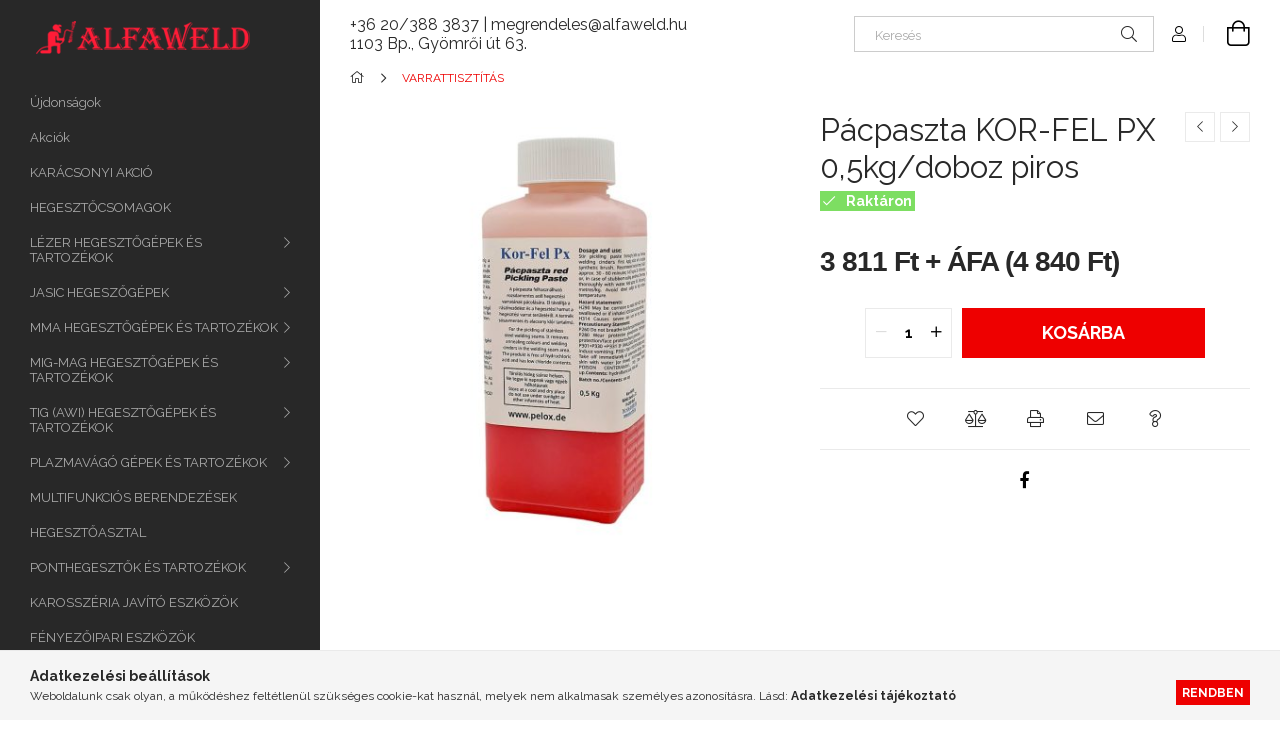

--- FILE ---
content_type: application/javascript
request_url: https://tracking.retargeting.biz/v3/rajs/LUZAZYULI7MOTS.js
body_size: 28549
content:
eval(function(p,a,c,k,e,d){e=function(c){return(c<a?'':e(parseInt(c/a)))+((c=c%a)>35?String.fromCharCode(c+29):c.toString(36))};while(c--){if(k[c]){p=p.replace(new RegExp('\\b'+e(c)+'\\b','g'),k[c])}}return p}('o hk={18:0};o hs={18:0};o hq={18:0,7S:0};o hl={18:0};o 1j={2j:1,1S:\'\',7g:\'\',ls:\'\',75:\'\',7r:\'lr\',6x:\'\',5i:\'\',81:\'\',82:\'\',7Z:\'\',7V:\'\',7O:\'\',7I:\'\',6P:\'\',6N:\'\',7i:\'\',7c:\'\',7b:\'\',79:\'\',7a:\'\',74:\'\',6O:\'\',71:\'\',72:\'\',6Q:\'\',7j:\'\',85:\'\',7C:\'\',7D:\'\',6L:\'\',8B:\'\',4f:\'\',7R:\'\',6z:\'lq\',7B:\'\',3E:\'5M://lp.lt.lu/lx\'};if(1d bd!==\'E\'&&bd!==15){1j.1S=bd}1j.3v=H;1j.3w=H;if(1d 4U!==\'E\'&&4U!==15){if(1d 4U.bf!==\'E\'&&4U.bf!==15){1j.3v=4U.bf}if(1d 4U.bg!==\'E\'&&4U.bg!==15){1j.3w=4U.bg}}if(!2y.2b.3S){2y.2b.3S=B(3C,6y){o i=6y||0;o j=f.I;87(i<j){if(f[i]===3C){D i}i++}D-1}}B 41(ga,gc){D gc.3S(ga)>-1}B dg(3C,5C,3h){3h=1d 3h!==\'E\'?3h:15;if(1d 5C!==\'2G\'||!5C.I){D 3h}if(1d 3C!==\'2B\'){D 3h}5C=5C.1y(\'.\');87(5C.I){3C=3C[5C.gT()];if(1d 3C===\'E\'){D 3h}}D 3C}B 5W(9x,2a){9x.2b=6J.8A(2a.2b);9x.2b.lv=9x}o 9W=B(2s,31,2w){if(N.3M){3M=B(2s,31,2w){2w=2w||N;o 2X=2w.3M(2s),9u=(31)?1e 84("\\\\b"+31+"\\\\b","i"):15,4K=[],3g;O(o i=0,il=2X.I;i<il;i+=1){3g=2X[i];if(!9u||9u.9o(3g.9u)){4K.1b(3g)}}D 4K}}K if(N.bb){3M=B(2s,31,2w){31=31||"*";2w=2w||N;o 5O=2s.1y(" "),57="",bh="44://9w.lo.bq/ln/lf",gC=(N.3Y.le===bh)?bh:15,4K=[],2X,ba;O(o j=0,jl=5O.I;j<jl;j+=1){57+="[ld(lc(\' \', @lg, \' \'), \' "+5O[j]+" \')]"}aZ{2X=N.bb(".//"+31+57,2w,gC,0,15)}b0(e){2X=N.bb(".//"+31+57,2w,15,0,15)}87((ba=2X.lh())){4K.1b(ba)}D 4K}}K{3M=B(2s,31,2w){31=31||"*";2w=2w||N;o 5O=2s.1y(" "),57=[],2X=(31==="*"&&2w.26)?2w.26:2w.3H(31),3g,4K=[],4i;O(o k=0,kl=5O.I;k<kl;k+=1){57.1b(1e 84("(^|\\\\s)"+5O[k]+"(\\\\s|$)"))}O(o l=0,ll=2X.I;l<ll;l+=1){3g=2X[l];4i=H;O(o m=0,ml=57.I;m<ml;m+=1){4i=57[m].9o(3g.2s);if(!4i){2W}}if(4i){4K.1b(3g)}}D 4K}}D 3M(2s,31,2w)};B hE(2x,1A){1A=1A||N.2D(li[2x]||\'2t\');2x=\'on\'+2x;o 9s=(2x in 1A);if(!9s){if(!1A.4T){1A=N.2D(\'2t\')}if(1A.4T&&1A.iJ){1A.4T(2x,\'\');9s=1d 1A[2x]==\'B\';if(1d 1A[2x]!=\'E\'){1A[2x]=ly}1A.iJ(2x)}}1A=15;D 9s}B dW(11){11=11||1F.11;o e={11:11,7x:11.7x?11.7x:11.b9,6U:11.6U?11.6U:11.86===1?1:11.86===2?3:11.86===4?2:1,x:11.x?11.x:11.7f,y:11.y?11.y:11.6H};D e}(B(1F,N){if(1F.9U)D;1F.9U=(B(){if(4J.I>0){o 7v,5P,3r;if(1d 4J[0]==\'2G\')7v=4J[0];if(1d 4J[1]==\'2G\')5P=4J[1];if(1d 4J[2]==\'2B\')3r=4J[2];o 1q=[];if(1d 7v===\'2G\'&&7v.3a(/\\s+/gi,\'\')!=\'\'&&1d 5P===\'2G\'&&5P.3a(/\\s+/gi,\'\')){1q.1b(\'id=\'+3O(7v));99(5P){1X\'lN\':1X\'hA\':1X\'ep\':1X\'hX\':1X\'lM\':1X\'lL\':1X\'lP\':1X\'lQ\':1X\'fU\':1X\'lT\':1q.1b(\'ev=\'+3O(5P));2W;bR:D}1q.1b(\'dl=\'+3O(N.4D.4c));if(N.iv)1q.1b(\'rl=\'+3O(N.iv));1q.1b(\'if=H\');1q.1b(\'7m=\'+1e 2M().2J());if(1d 3r==\'2B\'){O(o u in 3r){if(1d 3r[u]==\'2B\'&&3r[u]2A 2y){if(3r[u].I>0){O(o y=0;y<3r[u].I;y++){3r[u][y]=(3r[u][y]+\'\').3a(/^\\s+|\\s+$/gi,\'\').3a(/\\s+/gi,\' \').3a(/,/gi,\'§\')}1q.1b(\'cd[\'+u+\']=\'+3O(3r[u].5B(\',\').3a(/^/gi,\'[\\\'\').3a(/$/gi,\'\\\']\').3a(/,/gi,\'\\\',\\\'\').3a(/§/gi,\'\\,\')))}}K if(1d 3r[u]==\'2G\')1q.1b(\'cd[\'+u+\']=\'+3O(3r[u]))}}1q.1b(\'v=\'+3O(\'2.8.12\'));o b8=1e 2M().2J();o 2Y=N.2D(\'2Y\');2Y.id=\'hN\'+b8,2Y.7N=\'5M://9w.lR.6F/lK/?\'+1q.5B(\'&\'),2Y.1o=1,2Y.1l=1,2Y.1T=\'1Q:5D;\';N.2v.2q(2Y);1F.3q(B(){o t=N.22(\'hN\'+b8);t.lD.co(t)},35)}}})})(1F,N);(B(){if(!7w.2b.ao){7w.2b.ao=B(){f.e8=H}}if(!7w.2b.hz){7w.2b.hz=B(){f.lC=T}}if(!br.2b.3d){o 5K=[];o 3d=B(L,2z){o 27=f;o 4O=B(e){e.7x=e.b9;e.lB=27;if(1d 2z.hD!=\'E\'){2z.hD(e)}K{2z.46(27,e)}};if(L=="ib"){o 9H=B(e){if(N.aM=="bn"){4O(e)}};N.4y("d1",9H);5K.1b({2B:f,L:L,2z:2z,4O:9H});if(N.aM=="bn"){o e=1e 7w();e.b9=1F;9H(e)}}K{f.4y("on"+L,4O);5K.1b({2B:f,L:L,2z:2z,4O:4O})}};o 4p=B(L,2z){o 4r=0;87(4r<5K.I){o 5J=5K[4r];if(5J.2B==f&&5J.L==L&&5J.2z==2z){if(L=="ib"){f.4Y("d1",5J.4O)}K{f.4Y("on"+L,5J.4O)}5K.a9(4r,1);2W}++4r}};br.2b.3d=3d;br.2b.4p=4p;if(bs){bs.2b.3d=3d;bs.2b.4p=4p}if(bt){bt.2b.3d=3d;bt.2b.4p=4p}}})();7u=B(bu,2N){D ae.l9(ae.kH()*(2N-bu+1)+bu)};if(1d 2C.2b.aN!==\'B\'){2C.2b.aN=B(){D f.3a(/^\\s+|\\s+$/g,\'\')}}o g9=(B(){o i=0,3T=N.3T,p=3T.1y(\'.\'),s=\'kG\'+(1e 2M()).2J();87(i<(p.I-1)&&N.2m.3S(s+\'=\'+s)==-1){3T=p.kE(-1-(++i)).5B(\'.\');N.2m=s+\'=\'+s+\';3T=\'+3T+\';\'}N.2m=s+\'=;96=kI, eb kJ kM e6:e6:eb kL;3T=\'+3T+\';\';D 3T})();o iO=(B(){o dv=5H.bo;o dj="(kK\\/|e2-kD|e2-kC|ez kv|ku-ez|kt|ks|kw|kx|kB|kA-kz|ky-kN|kO|l3|l2|l1|l0|l4|fu-l5|fu l8 l7|l6|kZ|kY|kS|kR|kQ|kP|kT|kU|kX |kW|kV|lU.bq|lV|mU|mT|mS|mR|mV.eZ|mW|mZ|mY|kr|mQ|mP|mJ-mI|mH|mG|fE|mK|mL|mO|mN|mM|n0|n1 bl|ng|nf|ne|nd|nh|ni|nl|nk|nj|nc|nb|n5|n4|n3|n2|n6|fE|n7.na|n9|n8|mF|mE.bq|mb.bl|ma 8c|m9|m8|mc|md|mg|mf|me|m7|m6|lZ|lY|lX|lW|m0|m1|lb-bp|m5|m4|m3|m2|mh|mi|my|mx|mw|mv|mz|mA|hY hY bp|gk-fI-e7.6F.h3|mD|mC|mB|7P 8c bp|mt|mn-mm|mk-3T-8c|ip-gk-8c.6F|mj.G|mo|mp|ms|mr|mq|nm:ep|j6-h3|jc|jb|j4|j8|j9|je j7 jd|j5 ja kq|k3.e7|k2|k1|k4|fr-8c|k5|k7|k6|eE|k0|jZ|eZ.jU|jT-jS|jV|jW|eE|jY|jX|k8|k9|kk|kj|km|kn|kp|ko|fI.ki|kh|kc|kb|ka|kd|ke|kg|y!j-kf|jR jQ-jt bl|jr)";o re=1e 84(dj,\'i\');if(re.9o(dv)){D H}D T})();5H.io=(B(){o 7Y=5H.bo,54,M=7Y.4i(/(jq|ju|jf|jv|jx|dY(?=\\/))\\/?\\s*(\\d+)/i)||[];if(/dY/i.9o(M[1])){54=/\\jp[ :]+(\\d+)/g.jo(7Y)||[];D\'ji \'+(54[1]||\'\')}if(M[1]===\'jh\'){54=7Y.4i(/\\jg\\/(\\d+)/);if(54!=15){D\'jj \'+54[1]}}M=M[2]?[M[1],M[2]]:[5H.jk,5H.jn,\'-?\'];if((54=7Y.4i(/jm\\/(\\d+)/i))!=15){M.a9(1,1,54[1])}D M.5B(\' \')})();o af=5H.io;if(1d af!=\'2G\'){af=\'\'}o 8o=B(){f.bm=[\'jz\',\'jL\',\'jK\',\'jJ\',\'jM\',\'jN\',\'jP jO\'];f.8h=B(){o 7e=\'7E\';O(o i=0;i<f.bm.I;i++){o 8y=1e 84(f.bm[i],\'i\');if(5H.bo.4i(8y)){7e=\'3y\';2W}}D 7e}};8G=B(b4,F){O(o 9b in F){if(F.1N(9b)){b4[9b]=F[9b]}}D b4};B ha(){o 3W=N.3W||N.3H(\'3W\')[0],1T=N.2D(\'1T\'),1U="#2m-3N {1G: bX; 4h: 0; 5h: 0; 8P: #jB; aD: #gY; 42-5g: jA; 6g-1l: jD; z-3o: jE; 42-f9: \\"jG jF mX\\", o5, qr, fa;}"+"#2m-3N 2t {8Q: 4v; 3X-8K:8L;}"+"#2m-3N a {aD: #gY; 3X-eW: qq; qs: qt;}"+"#2m-3N 5q p {cg: 0; 8Q: qv 4v;}"+"#2m-3N 5q p:qu {8P: #qp;}"+"#2m-3N 5q p aL {1Q:eH-8N; 1o: qo;}",cu="<5q></5q><2t><a id=\\"b3-2m-3N\\">b3</a></2t>";1T.L=\'3X/1U\';if(1T.a3){1T.a3.iA=1U}K{1T.2q(N.iM(1U))}3W.2q(1T);o 2t=N.2D(\'2t\');2t.id=\'2m-3N\';2t.6K=cu;N.3H(\'2v\')[0].2q(2t);N.22(\'b3-2m-3N\').8F=B(){o 23=X.V.i3();o 2X=N.qi(\'#2m-3N 5q p\');if(2X.I){O(o i=0;i<2X.I;i++){2X[i].9d.co(2X[i])}}O(o i in 23){if(23.1N(i)){o p=N.2D(\'p\');p.6K=\'<aL>\'+i+\':</aL> \'+23[i];N.ql(\'#2m-3N 5q\').2q(p)}}}}o g8=B(9c){f.9c=9c;f.aF=B(1u,2i,1O,1x){if(1O===E){1O=1}if(1x===E){1x=\'d\'}o d=1e 2M();if(1x==\'d\'){d.4W(d.2J()+(1O*iq))}K if(1x==\'h\'){d.4W(d.2J()+(1O*iw))}K if(1x==\'m\'){d.4W(d.2J()+(1O*j0))}K if(1x==\'s\'){d.4W(d.2J()+(1O*35))}o 96=\'96=\'+d.qn();N.2m=1u+\'=\'+2i+\';\'+96+\';qm=/;3T=\'+f.9c};f.9I=B(1u){o W=1u+\'=\';o ca=N.2m.1y(\';\');O(o i=0;i<ca.I;i++){o c=ca[i].aN();if(c.3S(W)==0){D c.qx(W.I,c.I)}}D\'\'};f.dy=B(1u){if(f.9I(1u).I>0){D T}D H};f.aR=B(1u){f.aF(1u,\'\',-1)};f.j3=B(4Z){o d=1e 2M(4Z);if(6J.2b.7W.46(d)==="[2B 2M]"){if(4e(d.2J())){D H}D T}D H};f.dX=B(1O,1x){if(1O===E){1O=1}if(1x===E){1x=\'d\'}o d=1e 2M();if(1x==\'d\'){d.4W(d.2J()+(1O*iq))}K if(1x==\'h\'){d.4W(d.2J()+(1O*iw))}K if(1x==\'m\'){d.4W(d.2J()+(1O*j0))}K if(1x==\'s\'){d.4W(d.2J()+(1O*35))}D{qH:d,4Z:d.2J()}};f.hG=B(4Z){if(!f.j3(4Z)){D T}if(1e 2M()>1e 2M(4Z)){D T}D H};f.1J={2u:{19:{9m:{1O:b2,1x:\'d\'},1M:[\'6r\',\'1n\',\'em\',\'7F\',\'qG\',\'2p\',\'2O\',\'51\',\'88\']},qI:{9m:{1O:b2,1x:\'d\'},1M:[\'ds\',\'pr\',\'cs\',\'a6\',\'69\',\'66\',\'4x\',\'hR\']}},2S:\'a\',5o:\':-:\',6T:\'---\',6h:\':::\',aO:[]};f.aP=B(1H){o c={1u:\'\',2i:\'\'};hS:O(o i in f.1J.2u){if(!f.1J.2u.1N(i)){2V}O(o j=0;j<f.1J.2u[i].1M.I;j++){if(f.1J.2u[i].1M[j]==1H){c.1u=i;2W hS}}}if(c.1u){c.2i=f.9I(c.1u)}D c};f.ia=B(1H,2i){o c=2i;if(2i===E){c=f.aP(1H).2i}o 33={2S:f.1J.2S,5o:f.1J.5o,6T:f.1J.6T,6h:f.1J.6h};o s=c.1y(33.5o);if(s.I!=2||s[1]!=33.2S){O(o i=0;i<f.1J.aO.I;i++){33=f.1J.aO[i];o s=c.1y(33.5o);if(s.I==2&&s[1]==33.2S){D 33}}D 15}D 33};f.ie=B(1H,1u,2i,33){o 1M=[];2i=2i.1y(33.5o)[0].1y(33.6T);O(o i=0;i<2i.I;i++){o 3G=2i[i].1y(33.6h);if(3G.I!=3||f.1J.2u[1u].1M.3S(3G[0])<0){2V}if(3G[1].I==0){2V}if(f.hG(1Y(3G[2]))){2V}1M.1b({1H:3G[0],3u:3G[1],5E:3G[2]})}D 1M};f.6f=B(1H){o 1k={18:H,1u:\'\',2i:\'\',4a:-1,1M:[]};o c=f.aP(1H);if(!c.1u){D 1k}1k.18=T;1k.1u=c.1u;1k.2i=c.2i;o 33=f.ia(1H,c.2i);if(33===15){D 1k}1k.1M=f.ie(1H,c.1u,c.2i,33);O(o i=0;i<1k.1M.I;i++){if(1k.1M[i].1H==1H){1k.4a=i;2W}}D 1k};f.hW=B(1M){o U=\'\';O(o i=0;i<1M.I;i++){if(U.I>0){U+=f.1J.6T}U+=1M[i].1H+f.1J.6h+1M[i].3u+f.1J.6h+1M[i].5E};if(U.I>0){U+=f.1J.5o+f.1J.2S}D U};f.6e=B(1k){o 9j=f.hW(1k.1M);if(9j!=1k.2i){if(9j.I>0){o 1O=f.1J.2u[1k.1u].9m.1O;o 1x=f.1J.2u[1k.1u].9m.1x;f.aF(1k.1u,9j,1O,1x);D}f.aR(1k.1u)}};f.i3=B(){o aE={};O(o i in f.1J.2u){if(!f.1J.2u.1N(i)){2V}O(o j=0;j<f.1J.2u[i].1M.I;j++){aE[f.1J.2u[i].1M[j]]=f.1h(f.1J.2u[i].1M[j])}}D aE};f.1h=B(1H){o 1k=f.6f(1H);o 3u=\'\';if(1k.18){if(1k.4a>-1){3u=qy(1k.1M[1k.4a].3u)}f.6e(1k)}D 3u};f.1V=B(1H,3u,1O,1x){o 1k=f.6f(1H);o 5E=f.dX(1O,1x);if(1k.18){3u=3O(3u);if(1k.4a>-1){1k.1M[1k.4a].3u=3u;1k.1M[1k.4a].5E=5E.4Z}K{1k.1M.1b({1H:1H,3u:3u,5E:5E.4Z})}f.6e(1k);D T}D H};f.9t=B(1H){o 1k=f.6f(1H);if(1k.18){f.6e(1k);if(1k.4a>-1){D T}}D H};f.5a=B(1H){o 1k=f.6f(1H);if(1k.18){if(1k.4a>-1){1k.1M.a9(1k.4a,1);f.6e(1k);D T}}D H};f.dI=B(){o 9f=[];O(o i in f.1J.2u){if(!f.1J.2u.1N(i)){2V}if(f.1J.2u[i].1M.I>0){9f.1b(f.1J.2u[i].1M[0])}}O(o i=0;i<9f.I;i++){o 1k=f.6f(9f[i]);f.6e(1k)}};f.2P=B(){if(f.1h(\'1n\')){D}o 3f=[{1u:\'9R\',1H:\'1n\',1O:1,1x:\'d\'},{1u:\'77\',1H:\'em\',1O:f5,1x:\'d\'},{1u:\'pW\',1H:\'7F\',1O:2,1x:\'m\'},{1u:\'7Q\',1H:\'69\',1O:7,1x:\'d\'},{1u:\'6X\',1H:\'66\',1O:7,1x:\'d\'}];O(o i=0;i<3f.I;i++){if(f.dy(3f[i].1u)){f.1V(3f[i].1H,f.9I(3f[i].1u),3f[i].1O,3f[i].1x);f.aR(3f[i].1u)}}f.dI()};f.2P()};o 2k={48:1,6k:2,7n:2};o ac=[];ac[2k.48]=pX;ac[2k.6k]=pY;o 7s=B(L){o fx=ac[L];D fx};o q0=B(){f.1V=B(1S,C,L){o 1i=15;if(!L){L=2k.48}if(L==2k.48||L==2k.6k||L==2k.7n){1i=7s(L)}if(1i){o 7m=15;aZ{7m=fq.pZ(C)}b0(ex){7m=C}1i.1V(1S,7m)}};f.5a=B(1S,L){o 1i=15;if(!L){L=2k.48}if(L==2k.48||L==2k.6k||L==2k.7n){1i=7s(L)}if(1i){1i.5a(1S)}};f.1h=B(1S,L){o 1i=15;if(!L){L=2k.48}if(L==2k.48||L==2k.6k||L==2k.7n){1i=7s(L)}if(1i){o C=1i.1h(1S);if(!C){D E}o aa=E;aZ{aa=fq.pO(C)}b0(ex){aa=C}D aa}D E};f.fG=B(L){o 1i=15;if(!L){L=2k.48}if(L==2k.48||L==2k.6k||L==2k.7n){1i=7s(L)}if(1i){1i.fG()}}};o hb=B(F,14){f.4u=F.4u;f.2j=F.2j;f.1S=F.1S;f.3E=F.3E;f.3i=E;f.34=E;f.fL=af;f.C=[];f.5F=[\'pS\'];f.7p=[];f.ab=\'go\';f.aX=H;f.1g=B(C,R,L,5Q){if(L===E||[\'ev\',\'4z\'].3S(L)==-1){L=\'ev\'}f.C=[];if(C.cm!==E){f.C.1b(\'k=\'+f.1S);f.C.1b(\'t=\'+L);f.C.1b(\'d=\'+3O(N.4D.4c));f.C.1b(\'pR=\'+3O(f.fL));if(14.5n()){f.C.1b(\'2O=1\')}O(o i in C){if(!C.1N(i)){2V}f.C.1b(i+\'=\'+3O(C[i]))}if(R!=15&&R!=E){f.5F.1b(R);f.C.1b(\'2Z=\'+(f.5F.I-1))}K{f.C.1b(\'2Z=0\')}f.fJ(5Q)}};f.fJ=B(5Q){o C=f.C.5B(\'&\');if(f.ab==\'go\'){f.ab=\'1t\';f.46(C);D}if(5Q!==E){if(5Q.5d!==E&&5Q.5d=="6y"){f.7p.qM(C);D}}f.7p.1b(C)};f.46=B(C){if(!f.4u||!f.2j){o 4H=C.1y(\'2Z=\')[1];f.2e({1n:E,2Z:4H,1r:E});D}C+=\'&6r=\'+f.3i;C+=\'&1n=\'+f.34;if(1d f.5j!==\'E\'&&f.5j!==H&&f.5j!==15){C+=\'&eO=\'+f.5j}K if(14.V.9t("51")){C+=\'&eO=\'+14.V.1h("51")}o 44=1e q2();44.bD=B(){if(44.18===cn&&44.qc(\'7P-L\')===\'qb/cF\'){qd(44.qe)}};44.qf(\'qa\',f.3E+\'/q9/ra.ev?\'+2C(C),T);44.q4()};f.2e=B(2U){o 3i=2U.6r;o 34=2U.1n;o 4H=1Y(2U.2Z);o 1r=2U.1r;f.fQ(2U);f.f6(3i);f.f1(34);if(4H!==E&&4H>0&&f.5F[4H]!==E&&f.5F[4H]!==15){if(1d f.5F[4H]===\'B\'){f.5F[4H]()}}f.f4(1r);if(f.7p.I>0){o C=f.7p.a9(0,1);f.46(C[0])}K{f.ab=\'go\'}};f.f6=B(3i){if(3i!==E&&(f.3i!=3i||14.V.1h(\'6r\')!=3i)){14.V.1V(\'6r\',3i,b2,\'d\');f.3i=3i}};f.f1=B(34){if(34!==E&&(f.34!=34||14.V.1h(\'1n\')!=34)){14.V.1V(\'1n\',34,1);f.34=34;14.32.3Z(1e c6(f.34))}};f.f3=B(){D 14.V.1h(\'em\')};f.f4=B(1r){o 77=f.f3();o aY=77.I>0?T:H;if(1r!==E&&1r!==15&&1r!==\'\'){if(!aY||77!=1r){14.V.1V(\'em\',1r,f5)}D}if(!f.aX&&aY){f.aX=T;14.dB({1r:77})}};f.fn=B(){o aT=14.V.1h(\'6r\');if(aT.I>0){f.3i=aT}};f.fl=B(){o 9R=14.V.1h(\'1n\');if(9R.I>0){f.34=9R}};f.fQ=B(2U){if(!14.5n()){D}14.3J.1g(2U)};f.fn();f.fl()};o fZ=B(){f.C=[];f.8a=B(aS){o 3b=[\'|=== de =============================|\',\'|\'];O(o i=0;i<aS.I;i++){3b.1b(\'| > \'+aS[i])}3b.1b(\'|\',\'|=============================================|\');O(o i=0;i<3b.I;i++){3J.36(3b[i])}};f.a5=B(C){o 3b=[\'|=== de =============================|\',\'|\',\'| q8:\',\'|  > \'+C.eT,\'|\',\'| q7:\'];if(C.3c.I>0){O(o i=0;i<C.3c.I;i++){3b.1b(\'|  > \'+C.3c[i])}}K{3b.1b(\'|  * no 3c\')}3b.1b(\'|\',\'| qL:\');if(C.36.I>0){O(o i=0;i<C.36.I;i++){3b.1b(\'|  > \'+C.36[i])}}K{3b.1b(\'|  * no 2e C\')}3b.1b(\'|\',\'|=============================================|\');O(o i=0;i<3b.I;i++){3J.36(3b[i])}};f.eU=B(5d){if(f.C[5d]!==E){f.a5(f.C[5d])}};f.ge=B(){if(f.C.I==0){f.8a([\'e9 9B fd 8Z 1Q.\']);D}O(o i=0;i<f.C.I;i++){f.a5(f.C[i])}};f.gb=B(17){o ok=0;O(o i=0;i<f.C.I;i++){if(f.C[i].3R==17){f.a5(f.C[i]);ok++}}if(!ok){f.8a([\'e9 9B fd 8Z 1Q.\'])}};f.1g=B(2U){o 3R=2U.3R!==E?2U.3R:\'\';o 3c=2U.3c!==E?2U.3c:[];o 36=2U.36!==E?2U.36:[];if(3R.I==0||(3c.I==0&&36.I==0)){D}f.C.1b({3R:3R,eT:\'X.\'+3R+\'()\',3c:3c,36:36});o 5d=f.C.I-1;f.eU(5d)};f.hf=B(){o 26=[];O(o i=0;i<f.C.I;i++){26.1b({17:f.C[i].3R,3c:f.C[i].3c,2e:f.C[i].36})}D 26};f.hi=B(17){o 26=[];O(o i=0;i<f.C.I;i++){if(f.C[i].3R==17){26.1b({17:f.C[i].3R,3c:f.C[i].3c,2e:f.C[i].36})}}D 26}};o 6w={fA:1,b5:2,bi:4};B gg(9L,aW){f.38=0;f.1a=B(...38){if(38.I==0){D}o 3g=f.38|0;38.fS(B(47){if(1d 47==\'8t\'){3g=3g|47}},f);f.38=3g;f.5V()};f.b7=B(...38){if(38.I==0){D}o 4o=T;38.fS(B(47){if(1d 47==\'8t\'){o 3g=f.38&47;if(3g!==47){4o=H}}},f);D 4o};f.5V=B(){if(1d aW==\'B\'){aW.fo(f,[f.38])}};f.bw=B(U){if(1d U!==\'8t\'){if(1d 9L==\'B\'){f.38=9L.fo(f,[])}K{f.38=9L}}K{f.38=U}};f.6D=B(11){if(11.W()==\'4w\'){f.bw(6w.fA);f.5V()}};f.bw()}o g0=B(F){f.4u=T;f.2j=0;f.1S=\'\';f.3E=\'\';f.7g=\'\';f.aB=\'\';f.75=\'\';f.7r=\'\';f.6x=\'\';f.5i=\'\';f.81=\'\';f.82=\'\';f.7Z=\'\';f.7V=\'\';f.7O=\'\';f.7I=\'\';f.6P=\'\';f.6N=\'\';f.7i=\'\';f.7c=\'\';f.7b=\'\';f.79=\'\';f.7a=\'\';f.74=\'\';f.6O=\'\';f.71=\'\';f.72=\'\';f.6Q=\'\';f.7j=\'\';f.85=\'\';f.7C=\'\';f.7D=\'\';f.6L=\'\';f.8B=\'\';f.4f=\'\';f.7R=\'\';f.6z=\'\';f.7B=\'\';f.3v=H;f.3w=H;f.2P=B(F){if(F===E){D}O(o i in F){if(!F.1N(i)){2V}f.fW(i,F[i])}};f.fW=B(W,U){if(f[W]===E){D}f[W]=U};f.1t=B(){f.2j=0;f.1S=\'\'};f.dr=B(){if(1d f.4u!==\'5w\'){f.4u=T}if(f.1S==\'\'||f.1S===E||f.1S===15){f.1t()}if(1d f.3E!==\'2G\'||(f.3E.3S(\'44://\')!=0&&f.3E.3S(\'5M://\')!=0)){f.1t()}if(1d f.3v!==\'2G\'||f.3v.I<1){f.3v=H}if(1d f.3w!==\'2G\'||f.3w.I<1){f.3w=H}};f.2P(F);f.dr()};o 3p=B(W,C){f.2x=W;f.9N={};if(C&&1d C===\'2B\'){f.9N=C}};3p.2b.W=B(){D f.2x};3p.2b.1B=B(P){if(f.9N.1N(P)){D f.9N[P]}D 15};o 6G=B(W,eu){f.i0=W;f.fX=eu;f.W=B(){D f.i0};f.gB=B(11){D f.fX.6D(11)}};o h8=B(){f.a1={};f.5c={};f.4b=B(2x,2z){if(!f.a1.1N(2z.W())){f.a1[2z.W()]=2z}if(!f.5c.1N(2x)){f.5c[2x]=[]}if(!41(2z.W(),f.5c[2x])){f.5c[2x].1b(2z.W())}};f.3Z=B(11){if(!f.5c.1N(11.W())){D}O(o i=0;i<f.5c[11.W()].I;i++){f.a1[f.5c[11.W()][i]].gB(11)}}};o bC=B(70,1G){3p.46(f,\'9v\',{70:70,1G:1G});f.70=B(){D f.1B(\'70\')};f.1G=B(){D f.1B(\'1G\')}};5W(bC,3p);o c6=B(1n){3p.46(f,\'4w\',{4n:1n});f.4n=B(){D f.1B(\'4n\')}};5W(c6,3p);o cH=B(1n,g1){3p.46(f,\'5y\',{4n:1n,2r:g1});f.4n=B(){D f.1B(\'4n\')};f.2r=B(){D f.1B(\'2r\')}};5W(cH,3p);o bj=B(){3p.46(f,\'8O\',{})};5W(bj,3p);o b6=B(){3p.46(f,\'8M\',{})};5W(b6,3p);o fm=B(){f.1U=\'#19-21-2H-qT {1o:25 !J; 1l:25 !J; 1G:3K !J; z-3o:4m !J; 4N:5Y !J; 4h:4v !J;}\'+\'#19-21-2H-qU {1o:25 !J; 1l:25 !J; 1G:3K !J; z-3o:4m !J; 4h:4v !J;}\'+\'#19-21-2H-r8 {1o:25 !J; 1l:25 !J; 1G:3K !J; z-3o:4m !J; 5h:5Y !J; 4h:4v !J;}\'+\'#19-21-2H-qV {1o:25 !J; 1l:25 !J; 1G:3K !J; z-3o:4m !J; 4N:5Y !J;}\'+\'#19-21-2H-qS {1o:25 !J; 1l:25 !J; 1G:3K !J; z-3o:4m !J;}\'+\'#19-21-2H-qR {1o:25 !J; 1l:25 !J; 1G:3K !J; z-3o:4m !J; 5h:5Y !J;}\'+\'#19-21-2H-qN {1o:25 !J; 1l:25 !J; 1G:3K !J; z-3o:4m !J; 4N:5Y !J; 5L:4v !J;}\'+\'#19-21-2H-qW {1o:25 !J; 1l:25 !J; 1G:3K !J; z-3o:4m !J; 5L:4v !J;}\'+\'#19-21-2H-qX {1o:25 !J; 1l:25 !J; 1G:3K !J; z-3o:4m !J; 5h:5Y !J; 5L:4v !J;}\'+\'#19-21-2H-5b {1o:37% !J; 1l:25 !J; 1G:3K !J; z-3o:4m !J; 5L:0 !J; 4N:0 !J;}\'+\'.19-21-1m {8Q:4v 0 !J;}\'+\'#19-21-2H-5b .19-21-1m >2t {2N-1o:37% !J; cg:25 !J;}\'+\'#19-21-2H-5b .19-3y-2S {3X-8K:8L !J;}\'+\'.19-5m {1Q: 5D !J;}\'+\'#19-21-29 {1o:37% !J; 1l:37% !J; 1G:3K !J; z-3o:r1 !J; 4N:0 !J; 4h:0 !J; 8P: r3(0, 0, 0, 0.8);}\'+\'#19-21-29.19-21-29-5m {1Q:5D !J;}\'+\'.eP {1l:37% !J}\'+\'.ec { r6: 26 1s; 5L: 0; 1G: bX; 1o: 37%; bH: gG(0); }\'+\'.8i { bH: gG(37%); }\';f.2c=\'fb\';f.29=15;f.8j=H;f.c8=0;f.7H=15;f.2T={};f.28={2f:0,1z:{}};f.8d=H;f.cj=H;f.r4=B(gt){f.1U+=gt};f.hK=B(){f.1U=\'\'};f.ee=B(){if(f.1U.I==0){D}o 3W=N.3W||N.3H(\'3W\')[0],1T=N.2D(\'1T\');1T.L=\'3X/1U\';if(1T.a3){1T.a3.iA=f.1U}K{1T.2q(N.iM(f.1U))}3W.2q(1T);f.hK()};f.fk=B(){if(f.29===15){o id=\'19-21-29\';a=N.2D(\'2t\');a.id=id;N.3H(\'2v\')[0].2q(a);f.c4(a);f.29=N.22(id)}};f.c4=B(2h){if(2h!==E&&2h!==15){2h.2s=\'19-21-29-5m\';D}f.29.2s=\'19-21-29-5m\'};f.i6=B(2h){if(2h!==E&&2h!==15){2h.2s=\'\';D}f.29.2s=\'\'};f.cb=B(18){f.c8=18?1:0};f.fO=B(){if(!f.c8||!f.28.2f){f.c4();D}f.i6()};f.fi=B(){if(f.7H===15){o id=\'19-21-2H-5b\';a=N.2D(\'2t\');a.id=id;N.3H(\'2v\')[0].2q(a);f.7H=N.22(id)}};f.e4=B(1C,1o,1l){if(f.2T[1C]===E){o id=\'19-21-2H-1C\'+1C;a=N.2D(\'2t\');a.id=id;o c3=\'5h: 0\';if(1C==1){c3=\'4N: 0\'}if(f.8j===T){a.4T(\'1T\',\'1l: 37% !J; 4h:0 !J; \'+c3+\' !J\')}N.3H(\'2v\')[0].2q(a);f.2T[1C]={id:id,2h:N.22(id),2f:1,5U:1o};D}f.2T[1C].2f++;if(1o>f.2T[1C].5U){f.2T[1C].5U=1o}};f.9Y=B(1C){if(f.2T[1C]!==E){D f.2T[1C]}D H};f.ed=B(1C,1o,1l,29,2Q){f.28.2f++;o id=\'19-21-1m-\'+f.28.2f;f.28.1z[id]={id:id,1C:1C,1o:1o,1l:1l,29:29,2Q:2Q};f.cb(29);D id};f.eg=B(2Q){O(o i in f.28.1z){if(f.28.1z[i].2Q==2Q){D f.28.1z[i]}}D H};f.eB=B(2Q){O(o i in f.28.1z){if(f.28.1z[i].2Q==2Q){o 1C=f.28.1z[i].1C;rm f.28.1z[i];f.28.2f--;f.2T[1C].2f--;f.2T[1C].5U=f.ey(1C);D T}}D H};f.c9=B(){o w=1F,d=N,e=d.3Y,g=d.3H(\'2v\')[0],x=w.rk||e.fP||g.fP,y=w.ri||e.8s||g.8s;D{1o:x,1l:y}};f.ey=B(1C){o 2N=0;O(o i in f.28.1z){if(f.28.1z[i].1C==1C){if(f.28.1z[i].1o>2N){2N=f.28.1z[i].1o}}}D 2N};f.fz=B(bZ){o 83=[1,4,7];if(bZ==2){83=[2,5,8]}K if(bZ==3){83=[3,6,9]}o 2N=0;O(o i in 83){o a=f.9Y(83[i]);if(a!==H){if(a.5U>2N){2N=a.5U}}}D 2N};f.eJ=B(){o 9Z=0;o 9V=0;O(o i=1;i<=3;i++){o 2N=f.fz(i);if(2N>0){9Z++;9V+=2N}}9V+=((9Z>1?9Z-1:0)+2)*20;D 9V};f.dR=B(){o w=f.c9();O(o i in f.2T){o 1o=f.2T[i].2h.qO;o 1l=f.2T[i].2h.bQ;if(i==2||i==5||i==8){f.2T[i].2h.1T.4N=(w.1o-1o)/2+\'px\'}if(i==4||i==5||i==6){f.2T[i].2h.1T.4h=(w.1l-1l)/2+\'px\'}}};f.c2=B(1m){o c0=9W(\'19-7E-2S\',\'2t\',1m)[0],c1=9W(\'19-3y-2S\',\'2t\',1m)[0];f.ck(1m);if(f.2c==\'5b\'){c0.2s=\'19-7E-2S 19-5m\';c1.2s=\'19-3y-2S\';D}c0.2s=\'19-7E-2S\';c1.2s=\'19-3y-2S 19-5m\'};f.ck=B(1m){o 9X=9W(\'eP\',\'2t\',1m)[0];if(9X!==E&&9X!==15){3J.36(9X);f.8j=T}};f.fv=B(3j){O(o i in f.28.1z){if(3j!==E&&3j.id==i){1m=3j.2h}K{o 1m=N.22(f.28.1z[i].id)}if(f.2c==\'5b\'){f.7H.2q(1m)}K{o a=f.9Y(f.28.1z[i].1C);a.2h.2q(1m)}f.c2(1m)}};f.f0=B(3j){if(f.2c==\'5b\'){f.7H.2q(3j.2h)}K{o a=f.9Y(f.28.1z[3j.id].1C);a.2h.2q(3j.2h)}f.c2(3j.2h)};f.8U=B(3j){o 8e=1e 8o();o 5A=8e.8h();o w=f.c9();o rj=f.eJ();o 2c=\'fb\';if(5A==\'3y\'){f.cb(0);2c=\'5b\'}if(f.2c!=2c){f.2c=2c;f.fv(3j)}K if(3j!==E){f.f0(3j)}f.fO();f.dR()};f.8C=B(){if(!f.8d){f.8d=(N.3H(\'2v\').I>0)}D f.8d};f.cp=B(){D f.cj};f.8A=B(1C,7P,1o,1l,29,2Q){o 27=f;if(!f.8C()||!f.cp()){3q(B(){27.8A(1C,7P,1o,1l,29,2Q)},8w);D H}f.ee();o 1m=N.2D(\'2t\');1m.6K=7P;f.ck(1m);if(f.8j===T){1m.4T(\'1T\',\'1l: 37% !J\')}o 8e=1e 8o();o 5A=8e.8h();1m.2s=\'o9\'+(5A==="3y"?" ec 8i":"");f.e4(1C,1o,1l);o cl=f.ed(1C,1o,1l,29,2Q);1m.id=cl;f.8U({id:cl,2h:1m});if(5A==\'3y\'){if(!f.fD()){f.eL()}o 4L=f;3q(B(){4L.fH(1m.id)},cn)}};f.3k=B(2Q){o 1m=f.eg(2Q);o 5A=(1e 8o()).8h();if(1m!==H){if(5A=="3y"){o 4L=f;3q(B(){4L.fK(1m.id)},cn)}K{1m=N.22(1m.id);1m.9d.co(1m)}f.eB(2Q);f.8U()}};f.bx=B(){o 27=f;if(!f.8C()){3q(B(){27.bx()},8w);D H}f.fk();f.fi();f.cj=T};f.fD=B(){o ci=N.3H(\'ce\');o o2;O(o i=0;i<ci.I;++i){o ce=ci[i];if(ce.cR(\'W\')==="o0"){D T}}D H};f.fH=B(8k){o 1m=N.22(8k);if(!1m){D H}1m.fg.3k("8i")};f.fK=B(8k){o 1m=N.22(8k);if(!1m){D H}1m.fg.o3("8i")};f.eL=B(){o eC=1F.o4.1o;o eG=N.3M(\'19-3y-2S\')[0];o by=eG.3H(\'1T\')[0];by.6K="";o cc=N.3M(\'8S\');O(o i=0;i<cc.I;i++){cc[i].1T.91("42-5g")}o 7d=N.3M(\'5p\');O(o i=0;i<7d.I;i++){7d[i].1T.91("42-5g");7d[i].1T.91("1l");7d[i].1T.91("6g-1l")}o 1U=\'#19-3y-2H{1o:37%;1Q:o6 !J;1l:25 !J;8P-aD:#og !J;1G:eK !J;1m-cf:bW-1m !J;-oh-1m-cf:ov !J;-ou-1m-cf:bW-1m !J;cg:0 25!J;8Q:ch !J;4N:ch !J;4h:ch !J;}\';1U+=\'.oz {1o:f7 !J;1l:f7 !J;1Q:8N !J;1G:bX !J;4h:fe !J;5h:fe !J;bW-ot:50% !J;3X-8K:8L !J;42-5g:8R !J;6g-1l:os !J;42-f9:fa !J;3X-eW:5D !J;z-3o:3 !J;}\';1U+=\'.oj {1G:eK !J;1Q:eH-8N !J;}\';1U+=\'.5p .8S{42-5g:8R !J;}\';1U+=\'.5p{42-5g:8R !J;6g-1l:8R}\';1U+=\'.5p fC{1l:oi !J;}\';if(eC<=8w){1U+=\'#19-3y-2H {1Q:8N !J;}\';1U+=\'.or, .oq, .nZ, .nY, .nB, .nA, .nz {1o:37% !J;3X-8K:8L !J;6g-1l:cq;}\';1U+=\'.nD, .nF, .nE, .ny, .nx, .nr, .nq {1o:37% !J;1l:fN;6g-1l:fN}\';1U+=\'.8S {4h:0 !J;bH:nw(0,0) !J;}\';1U+=\'.5p{42-5g:cq !J;}\';1U+=\'.5p .8S{42-5g:cq !J;}\';1U+=\'.5p fC{1l:nT !J;}\'}by.6K=1U};f.bx()};o 2K=1e fm();1F.nR=B(11){2K.8U()};o hH=B(bz){o dO=[\'2G\',\'bV\',\'7T\',\'bU\',\'5w\'],ft=\'2G\';f.F={dK:1,dQ:\'d\',bT:\'#\',bK:\':\',dm:\'1n\'};if(1d bz===\'2B\'){f.F=8G(f.F,bz)}f.fs=[];f.bB=[];f.3U={};f.1q={};f.bA={};f.5N={};f.23={};f.hI=B(V){f.V=V;D f};f.hP=B(8V){f.3G=8V;D f};f.hQ=B(8V){f.8b=8V;D f};f.5f=B(P,4t,3h,4I){f.fs.1b(4t);f.bB.1b(P);f.3U[P]=4t;f.1q[4t]=P;f.bA[P]=4I!==E&&dS(4I)?4I:ft;f.5N[P]=8q(3h,4I);f.23[P]=f.5N[P];D f};f.4X=B(P){D f.3t(P)?f.bA[P]:H};f.nV=B(P){D f.3t(P)?f.3U[P]:H};f.dH=B(4t){D f.fB(4t)?f.1q[4t]:H};f.fB=B(4t){D f.1q.1N(4t)};f.3t=B(P){D f.3U.1N(P)};f.6s=B(P,2E){2E=2E===E?15:2E;D f.3t(P)?6d(f.5N[P],f.4X(P)):2E};f.1B=B(P,2E){f.bJ();2E=2E===E?15:2E;D f.3t(P)?6d(f.23[P],f.4X(P)):2E};f.26=B(){f.bJ();o 26={};O(o P in f.23){if(f.23.1N(P)){26[P]=6d(f.23[P],f.4X(P))}}D 26};f.1g=B(P,U){if(f.3t(P)){f.23[P]=8q(U,f.4X(P));f.8v()}D f};f.a7=B(1q){O(o P in 1q){if(1q.1N(P)&&f.3t(P)){f.23[P]=8q(1q[P],f.4X(P))}}f.8v();D f};f.61=B(P){if(f.3t(P)){D f.1B(P)==f.6s(P)}D 15};f.iP=B(1q){if(1q===E||!1q 2A 2y){1q=f.bB}O(o i=0;i<1q.I;i++){o P=1q[i];if(!f.3t(P)){D H}if(6d(f.23[P],f.4X(P))!=f.6s(P)){D H}}D T};f.iY=B(P,U){if(f.3t(P)){D f.1B(P)==U}D 15};f.nW=B(1q){o 26=f.26();O(o P in 1q){if(!f.3t(P)){D H}if(26[P]!=1q[P]){D H}}D T};f.4G=B(P){if(f.3t(P)){f.1g(P,f.6s(P))}D f};f.97=B(1q){o 23={};if(1q!==E&&1q 2A 2y){O(o i=0;i<1q.I;i++){o P=1q[i];if(f.3t(P)){23[P]=f.6s(P)}}}K{O(o P in f.5N){if(f.5N.1N(P)){23[P]=f.6s(P)}}}f.a7(23);D f};f.en=B(){D f.V.1h(f.3G).I>0};f.bJ=B(){if(!f.en()){f.8v();D f}o 2m=f.V.1h(f.3G).1y(f.F.bT),1q={};O(o i=0;i<2m.I;i++){o 4C=2m[i].1y(f.F.bK);if(4C.I!=2){2V}o P=f.dH(4C[0]);if(P!==H){1q[P]=6d(4C[1],f.4X(P))}}f.a7(1q);D f};f.8v=B(){o bS=[];O(o P in f.23){if(f.23.1N(P)){bS.1b(f.3U[P]+f.F.bK+f.23[P])}}f.V.1V(f.3G,bS.5B(f.F.bT),f.F.dK,f.F.dQ);D f};B dS(dP){D 41(dP,dO)}B 6d(U,4I){99(4I){1X\'bU\':1X\'5w\':D U==\'1\'?T:H;1X\'bV\':1X\'7T\':D 1Y(U);1X\'2G\':D 2C(U);bR:D U}}B 8q(U,4I){99(4I){1X\'bU\':1X\'5w\':D U?\'1\':\'0\';1X\'bV\':1X\'7T\':1X\'2G\':D 2C(U);bR:D U}}f.9Q=B(2E){o id=f.V.1h(f.F.dm);if(id.I>0){D id}D 2E!==E?2E:15};f.4k=B(){o 1t=f.V.1h(f.8b);if(!1t.I){D H}if(1t!=\'1\'&&1t!=f.9Q()){f.V.5a(f.8b);D H}D T};f.1t=B(8z,1x){f.V.1V(f.8b,\'1\',8z,1x);D f};f.iW=B(8z,1x){f.V.1V(f.8b,f.9Q(),8z,1x);D f}};o ik=B(2L,bM){f.F={bL:[\'18\'],59:\'Q\',9K:[\'L\',\'5R\',\'5G\',\'29\'],5v:H,dx:\'L\',df:15};if(1d bM===\'2B\'){f.F=8G(f.F,bM)}f.1W={};if(1d 2L===\'2B\'){f.1W=do(2L,f.F)}o 6o=dw(2L,f.F);if(1d 6o===\'2B\'){f.1W.Q=du(6o,f.F)}f.1B=B(P,3h){3h=3h!==E?3h:f.F.df;D dg(f.1W,P,3h)};f.26=B(){D f.1W};B do(2L,F){o 1W={};O(o i=0;i<F.bL.I;i++){o 5e=F.bL[i];if(2L.1N(5e)){1W[5e]=2L[5e]}}D 1W}B dw(2L,F){if(!2L[F.59]||1d 2L[F.59]!==\'2B\'){D H}if(F.5v!==H){O(o i=0;i<2L[F.59].I;i++){if(2L[F.59][i][F.dx]==F.5v){D 2L[F.59][i]}}}o 52=7u(0,2L[F.59].I-1);D 2L[F.59][52]}B du(6o,F){o Q={};O(o i=0;i<F.9K.I;i++){o 5e=F.9K[i];if(6o.1N(5e)){Q[5e]=6o[5e]}}D Q}};o iV=B(bO){f.F={el:T,at:0};f.7y=H;if(1d bO===\'2B\'){f.F=8G(f.F,bO)}f.4l=f.F.at;f.8H=H;f.2f=B(){D f.4l};f.9C=B(){f.7y=H;if(!f.8H||!f.F.el){f.4l++;f.8H=T;f.7y=T}D f.7y};f.pm=B(){D f.7y};f.4G=B(){f.4l=0;f.8H=H};f.iL=B(4F){4F=1Y(4F);if(4e(4F)||4F<1){D\'H\'}D f.4l%4F==0}};o hj=B(Q,14){f.1a=\'1E\';f.18=0;f.2n=0;f.67=0;f.2F=0;f.Q={};f.5T=B(){if(!f.67){f.67=1;f.2n++;f.24()}};f.1t=B(63){o v=\'1\';if(63===T){v=14.V.1h(\'1n\')}f.18=0;14.V.1V(\'69\',v,f.Q.5G)};f.24=B(){o v=\'w:\'+f.2n;14.V.1V(\'ds\',v,1)};f.65=B(){if(14.V.1h(\'ds\').I==0){f.24()}o bP=14.V.1h(\'ds\').1y(\'#\');O(o Y=0;Y<bP.I;Y++){o op=2C(bP[Y]).1y(\':\');if(op.I==2){if(op[0]==\'w\'){op[1]=1Y(op[1]);if(!4e(op[1])&&op[1]>=0){f.2n=op[1]}}}}f.24();o 7Q=14.V.1h(\'69\');if(7Q.I>0&&7Q!=\'1\'&&7Q!=14.V.1h(\'1n\')){14.V.5a(\'69\')}if(f.18&&14.V.1h(\'69\').I>0){f.18=0}};f.2P=B(1E){if(1E!==E&&1E.18!==E&&1Y(1E.18)==1){f.18=1;o 52=7u(0,1E.Q.I-1);f.Q=1E.Q[52]}f.65()};f.4E=B(){D H};f.h1=B(2c){D f.Q.pl===2c};f.56=B(F){o C={1w:0,1Q:0,C:{},3m:0};if(f.18){o 3V=F!==E&&F.3V!==E?F.3V:H;if(3V===H){f.5T()}if(!f.2F){o 8D=H;if(3V!==H){8D=T}K if(f.2n>0&&f.2n%1Y(f.Q.9e)==0){8D=T}if(8D){f.2F=1;C.1Q=1;C.C={cm:\'po\',gO:f.Q.L,pp:3V!==H?3V:\'0\'};if(F!==E){if(F.3l!==E){C.C.3l=F.3l}if(F.8n!==E){C.C.8n=F.8n}if(F.8X!==E){C.C.8X=F.8X}}C.3m=f.Q.5R*35}}}D C};f.gL=B(){if(f.Q.5u.18){2K.8A(f.Q.5u.1C,f.Q.5u.ps,f.Q.5u.1o,f.Q.5u.1l,f.Q.5u.29,\'ds-cI\');o 27=f;o 3F=0;o 3P=9S(B(){if(2K.8C()&&2K.cp()){3F++}if(3F>=27.Q.5u.pk){2K.3k(\'ds-cI\');95(3P)}},35)}};f.dZ=B(5S){if(5S){5S.3d("pj",B(11){11.ao();if(11.hd==13){o 8u=N.3M(\'19-7E-2S\')[0].3H("a");O(o i=0;i<8u.I;i++){o ea=8u[i].cR("8F");o 8y=1e 84(\'h0\',\'i\');if(ea.4i(8y)){8u[i].bk();2W}}}})}};f.ak=B(au){o eA=f;o 5S=N.22("19-5k-1r");if(!5S){if(au>0){3q(B(){eA.ak(au-1)},8w)}}K{f.dZ(5S)}};f.2P(Q)};o hr=B(Q,14){f.1a=\'1v\';f.18=0;f.1w=0;f.2n=0;f.67=0;f.2F=0;f.Q={};f.L=0;f.4V=0;f.1D=1;f.3s=\'0\';f.2j={90:1,7t:1,7q:1};f.8l=B(P){o 68=14.V.1h(\'pr\').1y(\'#\');O(o Y=0;Y<68.I;Y++){o op=2C(68[Y]).1y(\':\');if(op[0]==P){D op[1]}}D\'\'};f.4E=B(){D f.1w?T:H};f.1L=B(U){f.1w=U;if(!U){f.L=0;f.4V=0;f.1D=1;f.3s=0}f.24()};f.5T=B(){if(!f.67){f.67=1;f.2n++;f.24()}};f.1t=B(63){o v=\'1\';if(63===T){v=14.V.1h(\'1n\')}f.18=0;14.V.1V(\'66\',v,f.Q.5G)};f.24=B(){o v=\'w:\'+f.2n;v+=\'#p:\'+f.1w;v+=\'#i1:\'+f.1D;v+=\'#gw:\'+f.4V;v+=\'#6q:\'+f.L;v+=\'#i2:\'+f.3s;14.V.1V(\'pr\',v,1)};f.65=B(1v){if(14.V.1h(\'pr\').I==0){f.24()}o 68=14.V.1h(\'pr\').1y(\'#\');O(o Y=0;Y<68.I;Y++){o op=2C(68[Y]).1y(\':\');if(op.I==2){if(op[0]==\'w\'){op[1]=1Y(op[1]);if(!4e(op[1])&&op[1]>=0){f.2n=op[1]}}K if(op[0]==\'p\'){f.1w=1Y(op[1])}K if(op[0]==\'6q\'){op[1]=1Y(op[1]);if(!4e(op[1])&&op[1]>0){f.L=op[1]}}K if(op[0]==\'gw\'){op[1]=1Y(op[1]);if(!4e(op[1])&&op[1]>=0){f.4V=op[1]}}K if(op[0]==\'i1\'){op[1]=1Y(op[1]);if(!4e(op[1])&&op[1]>=1&&op[1]<=3){f.1D=op[1]}}K if(op[0]==\'i2\'){if(op[1]!==E){f.3s=2C(op[1])}}}}f.24();if(f.1w){if(f.1D==1){f.1L(0)}K if(f.1D==2&&(!f.2j.7t||f.2n>f.4V)){f.1L(0)}K if(f.1D==3){if(!f.2j.7q){f.1L(0)}K if(f.Q.7h&&f.2n-f.4V>12){f.1L(0)}}}K{if(f.L!=0||f.4V!=0||f.1D!=1||f.3s!=0){f.1L(0)}}o 6X=14.V.1h(\'66\');if(6X.I>0&&6X!=\'1\'&&6X!=14.V.1h(\'1n\')){14.V.5a(\'66\')}if(f.18&&14.V.1h(\'66\').I>0){f.18=0}};f.2P=B(1v){if(1v!==E&&1v.18!==E&&1Y(1v.18)==1){f.18=1;o 6q=1Y(f.8l(\'6q\'));if(6q!=0){O(o i=0;i<1v.Q.I;i++){if(1v.Q[i].L==6q){f.Q=1v.Q[i];2W}}}if(f.Q.L===E){o 52=7u(0,1v.Q.I-1);f.Q=1v.Q[52]}if(f.Q.aj!==E){O(o i=0;i<f.Q.aj.I;i++){o S=1Y(f.Q.aj[i]);if(S>1&&f.2j[\'1D\'+S]!==E){f.2j[\'1D\'+S]=0}}}}f.65(1v)};f.56=B(F){if(F===E){F={}}o C={1w:f.1w,1Q:0,C:{},3m:0};if(f.18){o 4A={90:1,7t:1,7q:0};if(F.3z!==E&&F.3z 2A 2y){4A.90=0;4A.7t=0;4A.7q=1}O(o i in f.2j){if(!f.2j.1N(i)){2V}if(!f.2j[i]&&4A[i]){4A[i]=0}}f.5T();if(!f.2F){if(!f.1w){if(4A.90&&f.2n>0&&f.2n%1Y(f.Q.9e)==0){f.2F=1;C.1Q=1;C.C={cm:\'aw\',98:f.Q.L,S:1};if(F.3l!==E){C.C.3l=F.3l}C.3m=f.Q.5R*35}}K{if(4A.7t&&f.1D==2){f.2F=1;C.1Q=1;C.C={cm:\'aw\',98:f.Q.L,S:2};C.3m=0}K if(4A.7q&&f.1D==3){O(o i=0;i<F.3z.I;i++){F.3z[i]=2C(F.3z[i])}if(!f.Q.7h||F.3z.3S(f.3s)>-1){C.1Q=1;C.C={cm:\'aw\',98:f.Q.L,S:3};C.3m=0}}}}}D C};f.aC=B(i5){O(o i=2;i<=3;i++){if(i>i5&&f.2j[\'1D\'+i]){D i}}D H};f.a2=B(S,F){f.1L(0);if(S==2){f.1t()}};f.9M=B(S,F){if(S==1){f.1L(1);f.L=f.Q.L;f.24()}K if(S==2){o 64=f.aC(S);if(64!==H){f.1D=64;f.24()}K{f.1L(0);f.1t()}}K if(S==3){f.1L(0);f.1t()}};f.a0=B(S,F){if(S==1){f.4V=f.2n;f.3s=F.id;o 64=f.aC(S);if(64!==H){f.1D=64}K{f.1L(0);f.1t()}f.24()}};f.8m=B(S,F){if(S==1||S==3){f.1t()}};f.2P(Q)};o ht=B(Q,14){f.1a=\'1p\';f.18=0;f.7S=H;f.4P=\'0\';f.1w=0;f.2F=0;f.Q={};f.L=0;f.1D=1;f.3s=\'0\';f.5z=\'0\';f.8l=B(P){o 62=14.V.1h(\'cs\').1y(\'#\');O(o Y=0;Y<62.I;Y++){o op=2C(62[Y]).1y(\':\');if(op[0]==P){D op[1]}}D\'\'};f.4E=B(){D f.1w?T:H};f.1L=B(U){f.1w=U;if(!U){f.L=0;f.1D=1;f.3s=\'0\'}f.24()};f.1t=B(63){o v=\'1\';if(63===T){v=14.V.1h(\'1n\')}f.18=0;14.V.1V(\'4x\',v,f.Q.5G)};f.4k=B(){o 4x=14.V.1h(\'4x\');if(4x.I>0&&4x!=\'1\'&&4x!=14.V.1h(\'1n\')){14.V.5a(\'4x\')}if(14.V.1h(\'4x\').I>0){D T}D H};f.hy=B(ap){if(ap!=f.4P){f.4P=ap;f.24()}};f.am=B(){f.4P=\'0\';f.24()};f.ih=B(){D f.4P!=\'0\'};f.24=B(){o v=\'c:\'+f.4P;v+=\'#p:\'+f.1w;v+=\'#m:\'+f.1D;v+=\'#t:\'+f.L;v+=\'#i:\'+f.3s;v+=\'#i8:\'+f.5z;14.V.1V(\'cs\',v,1)};f.65=B(){if(14.V.1h(\'cs\').I==0){f.24()}o 62=14.V.1h(\'cs\').1y(\'#\');O(o Y=0;Y<62.I;Y++){o op=2C(62[Y]).1y(\':\');if(op.I==2){if(op[0]==\'c\'){if(op[1]==14.V.1h(\'1n\')){f.4P=op[1]}}K if(op[0]==\'p\'){op[1]=1Y(op[1]);if(!4e(op[1])){f.1w=op[1]}}K if(op[0]==\'m\'){op[1]=1Y(op[1]);if(!4e(op[1])&&op[1]>=1&&op[1]<=2){f.1D=op[1]}}K if(op[0]==\'t\'){op[1]=1Y(op[1]);if(!4e(op[1])){f.L=op[1]}}K if(op[0]==\'i\'){if(op[1]!==E){f.3s=2C(op[1])}}K if(op[0]==\'i8\'){if(op[1]==14.V.1h(\'1n\')){f.5z=op[1]}}}}f.24();if(f.1w){if(f.1D==1){f.1L(0)}}K if(f.1D!=1||f.L!=0||f.3s!=\'0\'){f.1L(0)}if(f.18&&f.4k()){f.18=0}};f.2P=B(1p){if(1p!==E&&1p.18!==E&&1Y(1p.18)==1){f.18=1;o ag=1Y(f.8l(\'t\'));if(ag!=0){O(o i=0;i<1p.Q.I;i++){if(1p.Q[i].L==ag){f.Q=1p.Q[i];2W}}}if(f.Q.L===E){o 52=7u(0,1p.Q.I-1);f.Q=1p.Q[52]}}if(1p.7S&&hE(\'cQ\',1F)){f.7S=T}f.65()};f.ii=B(){D f.7S};f.ig=B(){f.5z=14.V.1h(\'1n\');f.24()};f.hB=B(){f.5z=\'0\';f.24()};f.ew=B(){if(f.5z==\'0\'){D H}if(f.5z!=14.V.1h(\'1n\')){f.hB();D H}D T};f.hx=B(F){if(F===E){D H}if(F.5l===E){D H}if(F.5l){D T}D H};f.ic=B(){if(!f.18){D H}if(f.4k()){D H}D f.1D==1};f.56=B(F){o 5l=f.hx(F);o C={1w:f.1w,1Q:0,C:{},3m:0};if(f.18&&!f.2F){if(!f.1w&&f.4P!=\'0\'){if(!5l){D H}f.2F=1;C.1Q=1;C.C={cm:\'hw\',cX:f.Q.L,S:1};C.3m=f.Q.5R*35}K if(f.1D==2){if(5l){D H}f.2F=1;C.1Q=1;C.C={cm:\'hw\',cX:f.Q.L,S:2};C.3m=0}}D C};f.6D=B(11){if(11.W()==\'4w\'){f.am()}K if(11.W()==\'5y\'){f.hy(11.4n())}};f.a2=B(S,F){f.1L(0);if(S==2){f.1t()}};f.9M=B(S,F){if(S==1){f.1L(1);f.L=f.Q.L;f.am();f.24()}K if(S==2){f.1L(0);f.1t()}};f.hF=B(S,F){f.1L(0);f.1t()};f.a0=B(S,F){if(S==1){f.3s=F.id;f.1D=2;f.24()}};f.8m=B(S,F){if(S==1){f.1t()}};f.2P(Q)};o hp=B(Q,14){f.1a=\'1I\';f.18=0;f.2F=0;f.pv=H;f.1i=(1e hH()).hI(14.V).hP(\'a6\').hQ(\'hR\').5f(\'78\',\'cs\',\'\',\'2G\').5f(\'2n\',\'w\',0,\'7T\').5f(\'1w\',\'p\',H,\'5w\').5f(\'5Z\',\'x\',H,\'5w\').5f(\'L\',\'t\',0,\'7T\').5f(\'2r\',\'i\',\'\',\'2G\').5f(\'58\',\'a\',H,\'5w\');o 5v=f.1i.1B(\'L\',0);f.1W=1e ik(Q,{9K:[\'L\',\'9e\',\'5R\',\'5G\',\'29\'],5v:5v>0?5v:H});f.6t=1e iV({at:f.1i.1B(\'2n\')});f.4k=B(){D f.1i.4k()};f.1t=B(iR){f.18=0;if(!iR){f.1i.1t(f.1W.1B(\'Q.5G\'),\'d\')}K{f.1i.iW(f.1W.1B(\'Q.5G\'),\'d\')}};f.ai=B(){if(!f.1i.iY(\'78\',f.1i.9Q())){f.9J()}};f.al=B(){f.ai();D!f.1i.61(\'78\')};f.9p=B(4n){f.1i.1g(\'78\',4n)};f.9J=B(){f.1i.4G(\'78\')};f.5T=B(){if(f.6t.9C()){f.1i.1g(\'2n\',f.6t.2f())}};f.7l=B(){f.6t.4G();f.1i.1g(\'2n\',f.6t.2f())};f.4G=B(){f.1i.97([\'5Z\',\'L\',\'2r\'])};f.4E=B(){D f.1i.1B(\'1w\')};f.1L=B(U){f.1i.1g(\'1w\',U);if(!U){f.7l();f.4G()}};f.6Y=B(){D!f.4E()&&f.1i.iP([\'5Z\',\'L\',\'2r\'])};f.6W=B(){D f.4E()&&!(f.1i.1B(\'5Z\')||f.1i.61(\'L\')||f.1i.61(\'2r\'))};f.6Z=B(){D f.4E()&&!(!f.1i.1B(\'5Z\')||f.1i.61(\'L\')||f.1i.61(\'2r\'))};f.d2=B(){D(f.6W()||f.6Z())&&f.1i.1B(\'58\')};f.iN=B(){D f.18&&!f.2F&&f.6Y()&&!f.4k()&&!f.al()};f.iH=B(S){if(S==2){f.1t();f.9J();f.1L(H);f.7l();f.4G()}};f.ir=B(S){f.1L(H);if(S==2){f.1t(T)}};f.it=B(2r){f.1L(T);f.1i.a7({5Z:H,L:f.1W.1B(\'Q.L\'),2r:2r,58:T});f.7l()};f.j1=B(2r){f.1L(H);f.7l();f.1t()};f.58=B(){f.1i.1g(\'58\',H)};f.56=B(F){if(F===E){F={}}o C={1w:f.4E(),1Q:0,C:{},3m:0};if(!f.18||f.2F){D C}if(F.3z!==E&&F.3z 2A 2y){if(f.6W()||f.6Z()){F.3z=F.3z.pa(B(v){D 2C(v)});o 2r=f.1i.1B(\'2r\');if(41(2r,F.3z)){f.2F=1;C.1Q=1;C.C={cm:\'iy\',6l:f.1W.1B(\'Q.L\'),S:2,3l:2r};C.3m=0}K if(f.6Z()){f.1L(H)}}}K if(f.6Y()){if(f.4k()||f.al()){D C}f.5T();o iQ=F.3l!==E&&F.ah!==E&&2C(F.3l)===2C(F.ah);if(iQ&&(f.6t.iL(f.1W.1B(\'Q.9e\'))||F.iG!==E)){f.2F=1;C.1Q=1;C.C={cm:\'iy\',6l:f.1W.1B(\'Q.L\'),S:1,3l:F.3l};C.3m=f.1W.1B(\'Q.5R\')*35}}D C};f.6D=B(11){if(11.W()==\'4w\'){f.9J();f.1L(H)}K if(11.W()==\'5y\'){if(!f.4k()){f.9p(11.4n())}}};f.2P=B(){if(f.1W.1B(\'18\',0)){f.18=1}f.ai();if(!(f.6Y()||f.6W()||f.6Z())){f.1L(H)}K if(!f.18&&!f.6Y()){f.1L(H)}K if(f.4k()&&f.6W()){f.1L(H)}if(!f.d2()&&f.1i.1B(\'58\')){f.1i.1g(\'58\',H)}};f.2P()};o hm=B(){f.1t=H;f.93=H;f.1R={1E:{1w:H,3n:H,2e:H,4s:0,6S:0},1v:{1w:H,3n:H,2e:H,4s:0,6S:0},1p:{1w:H,3n:H,2e:H,4s:0,6S:0},1I:{1w:H,3n:H,2e:H,4s:0,6S:0}};f.as={1v:2,1p:3,1E:4,1I:1};f.iC=[\'1p\',\'1I\'];f.az={1E:[],1v:[],1p:[],1I:[]};f.iF=B(){f.1t=T};f.gH=B(){f.93=T};f.ay=B(){f.93=H};f.3n=B(1a,2e){if(2e===H){D}f.1R[1a].1w=2e.1w?T:H;f.1R[1a].3n=T;f.1R[1a].2e=2e;f.1R[1a].6S++};f.6n=B(1a){D f.1R[1a].3n};f.gz=B(1a){f.1R[1a].4s=-2};f.73=B(1a){f.1R[1a].4s=1;f.iF();f.ay()};f.6p=B(1a){f.1R[1a].4s=-1;f.ay()};f.4G=B(1a){if(!41(1a,f.iC)){D}if(!f.6n(1a)){D}if(f.1R[1a].2e.1Q!=0){D}f.1R[1a].3n=H;f.1R[1a].2e=H;f.1R[1a].4s=0};f.97=B(){O(o 1a in f.1R){if(f.1R.1N(1a)){f.4G(1a)}}};f.hn=B(1R){O(o i=0;i<1R.I;i++){o 1a=1R[i];if(f.1R.1N(1a.1a)){f.1R[1a.1a].1w=1a.4E()}}};f.gu=B(){o 1z=[];O(o 1a in f.1R){if(f.1R.1N(1a)&&f.1R[1a].1w){1z.1b(1a)}}D 1z};f.gq=B(){o 1z=[];o hv=f.gu();gx:O(o 1a in f.1R){if(!f.1R.1N(1a)){2V}O(o i=0;i<f.az[1a].I;i++){if(41(f.az[1a][i],hv)){2V gx}}1z.1b(1a)}O(o i=0;i<1z.I-1;i++){O(o j=i+1;j<1z.I;j++){if(f.as[1z[i]]>f.as[1z[j]]){o gn=1z[i];1z[i]=1z[j];1z[j]=gn}}}D 1z};f.h4=B(){if(f.1t||f.93){D H}f.97();o 9a=f.gq();O(o i=0;i<9a.I;i++){o 1a=f.1R[9a[i]];if(1a.3n&&1a.4s==0&&1a.2e.1Q){f.gz(9a[i]);f.gH();D 1a.2e}}D H}};o ho=B(14){f.1n=\'\';f.1G=0;f.5s=0;f.Q={4F:10,g6:eD,gE:2,gA:\'d\'};f.3P=15;f.aq=0;f.gl=10;f.g7=B(){o 2p=14.V.1h(\'2p\');if(2p.I==0){D}2p=2p.1y(\'#\');if(2p.I!=3){D}if(2p[0]!=f.1n){f.1n=2p[0]}2p[1]=1Y(2p[1]);if(2p[1]>f.1G){f.1G=2p[1]}2p[2]=1Y(2p[2]);if(2p[2]>0){f.5s=2p[2]}};f.9n=B(){14.V.1V(\'2p\',f.1n+\'#\'+f.1G+\'#\'+f.5s,f.Q.gE,f.Q.gA)};f.gm=B(){f.5s=0;f.9n()};f.g5=B(1n){f.1n=1n;f.1G=1;f.9n()};f.5V=B(){14.17.1g({cm:\'oD\',oC:f.1n,oF:f.1G,oG:f.5s});f.aq++;f.gm();if(f.aq>f.gl){95(f.3P)}};f.9C=B(){o 1n=14.V.1h(\'1n\');if(1n.I==0){f.1n=\'\'}K if(1n!=f.1n){f.g5(1n)}f.5s+=f.Q.4F;f.9n();if(f.1n!=\'\'&&f.5s%f.Q.g6==0){f.5V()}};f.6y=B(){f.g7();f.5V();f.1G++;o 27=f;f.3P=9S(B(){27.9C()},27.Q.4F*35)}};o iT=B(F,Z){f.p5=T;f.3J=1e fZ();f.F=1e g0(F);f.cL=H;f.d7=H;f.7A=4D.4c.3a(4D.p4,\'\').3a(\'#\',\'\');f.dq=E;f.2I=E;f.bI=H;f.bG=H;f.V=1e g8(g9);o 1W=f;f.6u=1e gg(B(){o 3f=1W.V;o U=3f.1h(\'88\');if(!U){U=0;3f.1V(\'88\',U.7W(16))}K{U=1Y(U,16)}if(U<0){U=0;3f.1V(\'88\',U.7W(16))}D U},B(U){o 3f=1W.V;3f.1V(\'88\',U.7W(16))});f.8E=H;f.5j=H;o 55=f;f.i7=B(2c){if(2c===1){f.V.1V(\'2O\',\'2O\')}K if(f.V.9t(\'2O\')){f.V.5a(\'2O\')}};f.5n=B(){o 2O=f.V.1h(\'2O\');D 2O.I>1&&2O==\'2O\'};f.p6=B(){f.5n()?f.3J.ge():f.3J.8a([\'gd gJ cT in 9B 2c.\'])};f.p7=B(17){f.5n()?f.3J.gb(17):f.3J.8a([\'gd gJ cT in 9B 2c.\'])};f.p2=B(){D f.5n()?{2O:T,C:f.3J.hf()}:{2O:H,C:[]}};f.p1=B(17){D f.5n()?{2O:T,C:f.3J.hi(17)}:{2O:H,C:[]}};f.aA=H;f.oW=B(){if(f.aA){D}f.aA=T;ha()};f.17=1e hb({4u:f.F.4u,2j:f.F.2j,1S:f.F.1S,3E:f.F.3E},f);f.2e=B(C){f.17.2e(C)};f.1E=1e hj(hk,f);f.1v=1e hr(hs,f);f.1p=1e ht(hq,f);f.1I=1e hp(hl,f);f.2g=1e hm();f.2g.hn([f.1E,f.1v,f.1p,f.1I]);f.dL=1e ho(f);f.32=1e h8();f.8r=B(gS,2E){o 5X=f.7A.1y(\'#\')[0].1y(\'?\');if(5X.I!=2){D 2E}5X=5X[1].1y(\'&\');O(o i=0;i<5X.I;i++){o 4C=5X[i].1y(\'=\');if(4C.I>=2&&4C[0].oV()==gS){4C.gT();D 4C.5B(\'=\')}}D 2E};f.8W=B(9A){o 23={};O(o i=0;i<9A.I;i++){23[9A[i]]=f.8r(9A[i])}D 23};f.39=B(4z,F){o 27=f;if(1d F!==\'2B\'){F={}}o 6a=4z 2A 2y,26=4z===H||6a?0:1;if(26||(6a&&41(\'1E\',4z))){if(!f.2g.6n(\'1E\')){f.2g.3n(\'1E\',f.1E.56(F))}}if(26||(6a&&41(\'1v\',4z))){if(!f.2g.6n(\'1v\')){f.2g.3n(\'1v\',f.1v.56(F))}}if(26||(6a&&41(\'1p\',4z))){if(!f.2g.6n(\'1p\')){f.2g.3n(\'1p\',f.1p.56(F))}}if(26||(6a&&41(\'1I\',4z))){if(!f.2g.6n(\'1I\')){F.ah=f.2I;f.2g.3n(\'1I\',f.1I.56(F))}}o 7L=f.2g.h4();if(7L!==H){if(7L.1Q){3q(B(){27.17.1g(7L.C,E,\'4z\')},7L.3m)}}};f.8g=B(3V){if(f.1E.h1(3V)){f.39([\'1E\'],{3V:3V})}};f.p0=B(){f.1E.1t(T);f.2g.73(\'1E\');f.1E.ak(10)};f.oZ=B(){f.1E.1t(T);f.2g.6p(\'1E\');f.39(H)};f.h0=B(3Q,7e){o 2l={1r:\'19-5k-1r\',W:\'19-5k-W\',3A:\'19-5k-3A\',3B:\'19-5k-3B\',3D:\'19-5k-3D\',7J:\'19-5k-7J\',};if(7e==\'m\'){2l={1r:\'19-6m-1r\',W:\'19-6m-W\',3A:\'19-6m-3A\',3B:\'19-6m-3B\',3D:\'19-6m-3D\',7J:\'19-6m-7J\',}}o 7z=N.22(2l.1r),9z=N.22(2l.W),9F=N.22(2l.3A),9G=N.22(2l.3B),9D=N.22(2l.3D),dd=N.22(2l.7J);if(dd&&!dd.oY){D}if(3Q===E||(3Q!==0&&3Q!==1&&3Q!==2)){3Q=2}o C={cm:\'oX\',gO:f.1E.Q.L,3Q:3Q};if(7z!==15&&7z!==E&&7z.U!=\'\'){C.1r=7z.U}K{D}if(9z!==15&&9z!==E){C.W=9z.U}if(9F!==15&&9F!==E){C.3A=9F.U}if(9G!==15&&9G!==E){C.3B=9G.U}if(9D!==15&&9D!==E){C.3D=9D.U}f.1E.1t();f.17.1g(C);2K.3k(\'ds\');f.1E.gL()};f.oU=B(){f.1E.1t();f.17.1g({cm:\'p8\'});2K.3k(\'ds\')};f.p9=B(){2K.3k(\'ds\')};f.p3=B(){2K.3k(\'ds-cI\')};f.oT=B(S){f.1v.9M(S);f.2g.73(\'1v\')};f.oH=B(S){f.1v.a2(S);f.2g.6p(\'1v\');f.39(H)};f.oI=B(S,F){if(S==1&&F.id!==E&&F.2R!==E){f.1v.a0(S,F);f.17.1g({cm:\'oE\',98:f.1v.Q.L,S:S},B(){1F.4D.4c=F.2R})}};f.oJ=B(S){f.1v.8m(S);f.17.1g({cm:\'oK\',S:S});2K.3k(\'pr\')};f.oQ=B(2r){f.39([\'1I\'],{3l:2r,iG:T})};f.oR=B(S){f.1I.iH(S);f.2g.73(\'1I\')};f.oP=B(S){f.1I.ir(S);f.2g.6p(\'1I\');f.39(H)};f.oO=B(){f.2g.6p(\'1I\');f.39(H)};f.oL=B(S,F){if(S==1&&F.id!==E){f.1I.it(F.id);f.17.1g({cm:\'oM\',6l:f.1I.1W.1B(\'Q.L\'),S:S},B(){if(F.2R||F.2R!=\'\'){1F.4D.4c=F.2R}K{D}})}2K.3k(\'a6\')};f.oN=B(S,F){if(S==1&&F.id!==E){f.1I.j1(F.id)}f.17.1g({cm:\'pb\',6l:f.1I.1W.1B(\'Q.L\'),S:S});2K.3k(\'a6\')};f.dD=B(){if(f.1I.d2()){f.1I.58();f.17.1g({cm:\'pB\',6l:f.1I.1W.1B(\'Q.L\')})}};f.4d=B(C){if(f.2I&&f.1I.iN()){C.pC=1;C.6l=f.1I.1W.1B(\'Q.L\')}D C};f.pA=B(S){f.1p.9M(S);f.7G();f.2g.73(\'1p\')};f.pz=B(S){f.1p.a2(S);f.2g.6p(\'1p\');f.39(H)};f.pw=B(S,F){if(S==1&&F.id!==E&&F.2R!==E){f.1p.a0(S,F);f.17.1g({cm:\'py\',cX:f.1p.Q.L,S:S},B(){1F.4D.4c=F.2R})}};f.pD=B(S){f.1p.hF(S)};f.pE=B(S){f.1p.8m(S);f.17.1g({cm:\'pJ\',S:S});2K.3k(\'cs\')};f.pK=B(){2K.3k(\'cs\')};f.aK=B(){D f.1p.ic()};f.6M=B(){D f.1p.ii()};f.eo=B(){D f.1p.ih()};f.cW=B(11){3q(B(){3q(B(){55.39([\'1p\'],{5l:T})},35)},1);55.1p.ig();55.7G();o cU="pI pH is pF cV 8Z pG pu cV pt 8Z ph - C cV pi pg pf cT be pc.";11.e8=cU;D cU};f.cN=B(1A){if(1A.4c||1A.e5==\'A\'||1A.e5==\'pd\'){D T}if(1A.8F){o e3=1A.cR(\'8F\');if(e3.3S(\'1F.4D.4c\')>=0){D T}}o 2a=1A.9d;if(2a){D f.cN(2a)}D H};f.eh=B(){1F.3d(\'bk\',B(11){o e=dW(11);o es=e.7x,cP=T;if(e.11.pe||e.11.pq||e.11.gR||(e.6U&&e.6U!=1)){cP=H}o et=55.cN(es);if(cP&&et){55.7G()}},T)};f.ar=B(){if(f.8E){D}if(!f.aK()||!f.6M()){D}if(f.1p.ew()){D}if(f.eo()){f.8E=T;1F.3d("cQ",f.cW);f.eh()}};f.7G=B(){if(f.6M()&&f.8E){1F.4p("cQ",f.cW)}};f.eF=B(R){if(!f.6M()){D R}if(1d R!==\'B\'){D R}D B(){55.7G();R();3q(B(){55.ar()},pn)}};f.dJ=B(R){if(f.V.1h(\'7F\')!=f.7A){f.V.1V(\'7F\',f.7A,2,\'m\');f.17.1g({cm:\'oB\',2R:f.7A},R)}f.dq=f.V.1h(\'7F\')};f.dM=B(R){o 4q=E;o 3U=[\'dA\',\'dN\'];O(o i=0;i<3U.I;i++){if(4q===E){4q=f.8r(3U[i])}K{2W}}if(4q!==E){o C={1r:4q.3a(\'%40\',\'@\')};o 3e=f.8W([\'6j\',\'3I\',\'5t\']);if(3e.6j!==E){C.80=3e.6j}if(3e.3I!==E){C.3I=3e.3I}if(3e.5t){C.5t=3e.5t}f.d4(C,R)}};f.d4=B(G,R){o C={cm:\'oA\'};if(G!==E){if(G.80!==E)C.80=G.80;if(G.3I!==E)C.3I=G.3I;if(G.5t!==E)C.5t=G.5t;if(G.d5!==E)C.d5=G.d5;if(G.1r!==E)C.1r=G.1r;if(G.W!==E)C.W=G.W;if(G.3A!==E)C.3A=G.3A;if(G.3B!==E)C.3B=G.3B;if(G.3Q!==E)C.3Q=G.3Q;if(G.3D!==E)C.3D=G.3D}f.17.1g(C,R)};f.hL=B(G,R){o C={cm:\'nO\',18:1};if(G!==E){if(G.1r!==E){C.1r=G.1r}if(G.18!==E&&!G.18){C.18=0}}if(C.1r!==E){f.17.1g(C,R)}};f.cE=B(dz){o C={cm:\'nM\',51:dz};o 4q=E;o 3U=[\'dA\',\'dN\'];O(o i=0;i<3U.I;i++){if(4q===E){4q=f.8r(3U[i])}K{2W}}if(4q!==E){o 3e=f.8W([\'6j\',\'3I\',\'8x\']);if(3e.6j!==E){C.80=3e.6j}if(3e.3I!==E){C.3I=3e.3I}if(3e.8x){C.8x=3e.8x}}f.17.1g(C)};f.dB=B(G){o C={cm:\'nL\'};if(G!==E){if(G.1r!==E)C.1r=G.1r}f.17.1g(C,E,\'ev\',{5d:"6y"})};f.fp=B(G){o C={cm:\'nJ\'};C.nK=G.id?G.id:-1;C.nX=G.L?G.L:-1;C.nU=G.1r?G.1r:\'\';f.17.1g(C,E)};f.ei=B(){o 5x=f.8W([\'cY\',\'cZ\',\'cM\']);if(!5x[\'cY\']||!5x[\'cZ\']||!5x[\'cM\']){D}o G={id:5x[\'cY\'],L:5x[\'cZ\'],1r:5x[\'cM\'].3a(\'%40\',\'@\')};f.fp(G)};f.4M=B(5r,id){if(f.2I!==E||id!==E){f.17.1g(f.4d({cm:\'5r\',id:f.2I!==E?f.2I:id,1f:5r}))}};f.bE=B(2c){if(f.2I===E){D}if(2c==\'8T\'){f.bI=T}K{f.bG=T}f.17.1g(f.4d({cm:\'nS\',id:f.2I,2c:2c}))};f.eM=B(){if(f.2I!==E&&!f.cL){f.cL=T;f.17.1g(f.4d({cm:\'nH\',id:f.2I}))}};f.eq=B(5r){if(f.2I!==E&&!f.d7){f.d7=T;f.17.1g(f.4d({cm:\'nG\',id:f.2I,1f:5r}))}};f.iS=B(G,R){o C={cm:\'nv\'};if(G!==E){if(G.id!==E){f.2I=G.id;C.id=G.id;f.39([\'1E\',\'1v\',\'1I\'],{3l:f.2I});f.4d(C)}o 27=f;o 3F=0;o 3P=9S(B(){3F++;if(3F==1){27.4M(\'nu\')}K if(3F==10){27.4M(\'nt\')}K if(3F==20){27.4M(\'np\')}K if(3F==30){27.4M(\'nC\')}K if(3F==45){27.4M(\'oo\')}K if(3F==60){27.4M(\'om\')}K if(3F==eD){27.4M(\'oy\');95(3P)}},35);if(G.W!==E)C.W=G.W;if(G.2R!==E)C.2R=G.2R;if(G.2Y!==E)C.2Y=G.2Y;if(G.4B!==E)C.4B=G.4B;if(G.cD!==E)C.cD=G.cD;if(G.6c!==E&&G.6c!==H){if(G.6c.id!==E)C.hZ=G.6c.id;if(G.6c.W!==E)C.dt=G.6c.W}if(G.1K!==E&&G.1K 2A 2y){O(o k=0;k<G.1K.I;k++){if(G.1K[k].id!==E)C[\'6b[\'+k+\'][i]\']=G.1K[k].id;if(G.1K[k].W!==E)C[\'6b[\'+k+\'][n]\']=G.1K[k].W;if(G.1K[k].2a!==E)C[\'6b[\'+k+\'][p]\']=G.1K[k].2a!==H?G.1K[k].2a:0;if(G.1K[k].2a!==E&&G.1K[k].2a!==H&&G.1K[k].2d!==E){if(G.1K[k].2d 2A 2y){O(o i=0;i<G.1K[k].2d.I;i++){if(G.1K[k].2d[i].id!==E&&G.1K[k].2d[i].W!==E&&G.1K[k].2d[i].2a!==E){C[\'6b[\'+k+\'][bc][\'+i+\'][i]\']=G.1K[k].2d[i].id;C[\'6b[\'+k+\'][bc][\'+i+\'][n]\']=G.1K[k].2d[i].W;C[\'6b[\'+k+\'][bc][\'+i+\'][p]\']=G.1K[k].2d[i].2a!==H?G.1K[k].2d[i].2a:0}}}}}}if(G.3x!==E&&G.3x.d6!==E){C.d9=G.3x.d6?1:0;if(G.3x.1P!==E){if(!G.3x.d6){C.1P=G.3x.1P?1:0}K if(G.3x.1P 2A 6J){if(6J.pM(G.3x.1P).I>30){C.d9=0;C.1P=0;o ff=T}K{O(o k in G.3x.1P){if(!G.3x.1P.1N(k)){2V}C[\'1P[\'+k+\']\']=G.3x.1P[k]?1:0}}}}}}f.7X(\'fY\',C.W,C.id,C.4B);f.17.1g(C,R);if(ff===T){f.fc(G.3x.1P,G.id)}};f.fc=B(1P,id){o C={\'cm\':\'fV\',\'id\':id,\'d9\':T};o 4r=0;o fh={};O(o 1S in 1P){if(!1P.1N(1S)){2V}if(4r!==0&&4r%30===0){C[\'1P[\'+1S+\']\']=1P[1S]?1:0;fh={};f.17.1g(C);C={\'cm\':\'fV\',\'id\':id}}4r++;C[\'1P[\'+1S+\']\']=1P[1S]?1:0}f.17.1g(C)};f.h6=B(G,R){o C={cm:\'o7\'};if(G!==E){if(G.id!==E)C.oe=G.id;if(G.W!==E)C.1u=G.W;if(G.2a!==E)C.oc=G.2a!==H?G.2a:0;if(G.2a!==E&&G.2a!==H&&G.2d!==E){if(G.2d 2A 2y){O(o i=0;i<G.2d.I;i++){if(G.2d[i].id!==E&&G.2d[i].W!==E&&G.2d[i].2a!==E){C[\'bc[\'+i+\'][i]\']=G.2d[i].id;C[\'bc[\'+i+\'][n]\']=G.2d[i].W;C[\'bc[\'+i+\'][p]\']=G.2d[i].2a!==H?G.2d[i].2a:0}}}}}f.17.1g(C,R);f.39([\'1E\',\'1v\'],{8n:G.id!==E?G.id:\'\'})};f.gX=B(G,R){o C={cm:\'pL\'};if(G!==E){if(G.id!==E)C.hZ=G.id;if(G.W!==E)C.dt=G.W}f.17.1g(C,R);f.39([\'1E\',\'1v\'],{8X:G.id!==E?G.id:\'\'})};f.9p=B(id,3L,1c,R){o C={cm:\'5y\'};if(id!==E)C.id=id;if(3L!==E)C.eS=3L;if(1c!==H&&1c!==E){if(1c.1f!==E){o 1f=1c.1f.1y(\'-\');o 2f=0;if(1c.1Z!==E){O(o i=0;i<1f.I;i++){if(1c.1Z[1f[i]]!==E){if(1c.1Z[1f[i]].1K!==E&&1c.1Z[1f[i]].6i!==E&&1c.1Z[1f[i]].U){C[\'cv[\'+1f[i]+\']\']=1c.1Z[1f[i]].1K;C[\'ct[\'+1f[i]+\']\']=1c.1Z[1f[i]].6i;C[\'cr[\'+1f[i]+\']\']=1c.1Z[1f[i]].U;2f++}}}}if(2f==1f.I){C.v=1c.1f}if(1c.1P!==E){C.1P=1c.1P?1:0}}}K{C.v=\'\'}if(id!==E){f.7X("hT",C.W,C.id,C.4B);f.32.3Z(1e cH(f.17.34,id))}f.17.1g(C,f.eF(R))};f.gV=B(id,3L,1c,R){o C={cm:\'ej\'};if(id!==E)C.id=id;if(3L!==E)C.eS=3L;if(1c!==H&&1c!==E){if(1c.1f!==E){o 1f=1c.1f.1y(\'-\');o 2f=0;if(1c.1Z!==E){O(o i=0;i<1f.I;i++){if(1c.1Z[1f[i]]!==E){if(1c.1Z[1f[i]].1K!==E&&1c.1Z[1f[i]].6i!==E&&1c.1Z[1f[i]].U){C[\'cv[\'+1f[i]+\']\']=1c.1Z[1f[i]].1K;C[\'ct[\'+1f[i]+\']\']=1c.1Z[1f[i]].6i;C[\'cr[\'+1f[i]+\']\']=1c.1Z[1f[i]].U;2f++}}}}if(2f==1f.I){C.v=1c.1f}if(1c.1P!==E){C.1P=1c.1P?1:0}}}K{C.v=\'\'}f.17.1g(C,R);f.7X("i4",C.W,C.id,C.4B)};f.gM=B(id,1c,R){o C={cm:\'r9\'};if(id!==E){C.id=id}if(1c!==E){if(1c.1f!==E){o 1f=1c.1f.1y(\'-\');o 2f=0;if(1c.1Z!==E){O(o i=0;i<1f.I;i++){if(1c.1Z[1f[i]]!==E){if(1c.1Z[1f[i]].1K!==E&&1c.1Z[1f[i]].6i!==E&&1c.1Z[1f[i]].U){C[\'cv[\'+1f[i]+\']\']=1c.1Z[1f[i]].1K;C[\'ct[\'+1f[i]+\']\']=1c.1Z[1f[i]].6i;C[\'cr[\'+1f[i]+\']\']=1c.1Z[1f[i]].U;2f++}}}}if(2f==1f.I){C.v=1c.1f}if(1c.1P!==E){C.1P=1c.1P?1:0}}}f.17.1g(C,R)};f.gQ=B(id,R){o C={cm:\'r0\'};if(id!==E)C.id=id;f.4d(C);f.17.1g(C,R)};f.hc=B(id,R){o C={cm:\'r7\'};if(id!==E)C.id=id;f.4d(C);f.17.1g(C,R)};f.rg=B(id,R){o C={cm:\'rd\'};if(id!==E)C.id=id;f.4d(C);f.17.1g(C,R)};f.hg=B(id,R){o C={cm:\'rf\'};if(id!==E)C.id=id;f.4d(C);f.17.1g(C,R)};f.g3=B(R){f.17.1g({cm:\'r2\'},R)};f.gF=B(R){f.17.1g({cm:\'rn\'},R)};f.gp=B(R){f.17.1g({cm:\'rq\'},R)};f.iE=B(6V,R){if(6V!==E){f.17.1g({cm:\'rr\',6V:6V},R)}};f.iu=B(G,2o,R){o C={cm:\'nn\'};if(G!==E){if(G.d3!==E)C.d3=G.d3;o 4S=G.4S!==E?G.4S:\'\';o 4R=G.4R!==E?G.4R:\'\';if(4S||4R){if(4S)C.4S=4S;if(4R)C.4R=4R;C.W=4S+\' \'+4R}if(G.1r!==E)C.1r=G.1r;if(G.3A!==E)C.3A=G.3A;if(G.4o!==E)C.4o=G.4o;if(G.3B!==E)C.3B=G.3B;if(G.d0!==E)C.d0=G.d0;if(G.3D!==E)C.3D=G.3D;if(G.7h!==E)C.7h=G.7h;if(G.cy!==E)C.cy=G.cy;if(G.cz!==E)C.cz=G.cz;if(G.cx!==E)C.cx=G.cx;if(G.4l!==E)C.4l=G.4l;if(G.9P!==E&&G.9P 2A 2y){O(o Y=0;Y<G.9P.I;Y++){C[\'rh[\'+Y+\']\']=G.9P[Y]}}}o dc=2y();o a4=0;if(2o!==E&&2o 2A 2y){O(o Y=0;Y<2o.I;Y++){if(2o[Y].id!==E&&2o[Y].3L!==E&&2o[Y].4B!==E&&2o[Y].eQ!==E){C[\'2o[\'+Y+\'][i]\']=2o[Y].id;C[\'2o[\'+Y+\'][q]\']=2o[Y].3L;C[\'2o[\'+Y+\'][p]\']=2o[Y].4B;C[\'2o[\'+Y+\'][v]\']=2o[Y].eQ;dc.1b(2o[Y].id);a4+=2o[Y].4B*2o[Y].3L}}}if(G.4l!==E)a4=G.4l;f.7X("dF",15,dc,a4);f.17.1g(C,R)};f.an=B(2R,f8){o C={cm:\'q5\',eI:\'\',q3:f8!==T?1:0};if(2R!==E){C.eI=2R}f.17.1g(C)};f.iZ=B(2l){if(2l 2A 2y){f.39([\'1I\',\'1v\',\'1p\'],{3z:2l})}f.an(1F.4D.4c,T)};f.dn=B(){if(f.F.6x===\'5M\'){o 7k=N.2D(\'7k\');7k.pQ=\'fR\';7k.4c=\'/fR.pP\';N.3W.2q(7k)}if(f.F.75){o 5I=N.2D(\'gK\');5I.7N="5M://pN.dT.6F/pT/pU.js";5I.L="3X/cF";5I.d1=f.cB;5I.bD=f.cB;N.3W.2q(5I);f.dE()}};f.dE=B(){o gD=9S(B(){dk()},37);o iI=0;o cw=H;B dk(){o 43=N.3M(\'dT-qh-43\');o 2Y=N.2D(\'2Y\');2Y.7N=\'C:qC/43+qD;qB,qA+qz==\';if(43.I>0){43[0].9k[0].4T(\'r\',\'0\');43[0].9k[2].4T(\'qE\',\'0\');43[0].9k[2].4T(\'qF\',\'0\');43[0].9k[1].3k();43[0].9d.qJ(2Y,43[0]);cw=T}if(iI++>=37||cw){95(gD)}}};f.cB=B(){o 4j=1F.4j||[];o 9y={qk:X.F.7g,qj:T,jC:{jH:X.F.5i==\'5D\'?H:T,1G:X.F.5i!=\'5D\'?X.F.5i:\'5L-5h\',3X:{\'cC.4o.dU\':X.F.81,\'cC.4o.hJ\':X.F.82,\'cC.4o.cS\':X.F.7Z,\'1D.jy\':X.F.7V,\'1D.47.hJ\':X.F.7O,\'1D.47.jw\':X.F.7I,\'1D.47.dU\':X.F.6P,\'89.db.cO\':X.F.6N,\'89.db.86.mu\':X.F.7i,\'89.db.86.kF\':X.F.7c,\'89.cS.cO\':X.F.7b,\'89.cS.1D\':X.F.79}},la:{lG:X.F.7a,lH:X.F.74,lI:X.F.6O},lF:{"cO":X.F.7j,"1D":X.F.85}};if(X.F.6x==\'44\'){9y.lE={lA:X.F.71,lJ:X.F.72,lS:X.F.6Q};9y.lO=X.F.7r}4j.1b(["2P",9y]);4j.1b(B(){4j.on(\'lz\',B(gs){if(!gs){X.V.1V("51","",10);X.17.5j="";X.cE("")}K{X.cA()}})});X.cA()};f.cA=B(){o 4j=1F.4j||H;if(4j){4j.lj(B(7K){4j.lm(B(gI){if(gI){X.17.5j=7K;o cK=H;if(X.V.9t("51"))cK=X.V.1h("51");if(cK!=7K){X.V.1V("51",7K,10);X.cE(7K)}}})})}};f.di=B(){};f.dp=B(){if(f.F.6L){o 7M=N.2D(\'gK\');7M.7N="5M://9w.gj.6F/4Q/js?id=6I-"+f.F.4f;7M.L="3X/cF";7M.bD=f.fw;N.3W.2q(7M);o 9E=N.2D(\'9E\');9E.6K=\'<i9 7N="//9w.gj.6F/ns.cu?id=6I-"\'+f.F.4f+\' 1l="0" 1o="0" 1T="1Q:5D;lk:5m"></i9>\';N.2v.2q(9E)}};f.fw=B(){1F.6A=1F.6A||[];B 4Q(){6A.1b(4J)}4Q(\'js\',1e 2M());4Q(\'4g\',\'6I-\'+X.F.4f,{\'fF\':H})};f.7X=B(L,W,id,U){99(L){1X"fY":f.7o(\'jI\',W,id,U,"qw");f.9T(\'hA\',W,id,U);2W;1X"hT":f.7o(\'5y\',W,id,U,"qK");f.9T(\'hX\',W,id,U);2W;1X"i4":f.7o(\'ej\',W,id,U,"qg");2W;1X"dF":f.7o(\'d8\',W,id,U,"d8");f.9T(\'fU\',W,id,U);2W}};f.7o=B(L,W,id,U,e0){if(f.F.6L){1F.6A=1F.6A||[];B 4Q(){6A.1b(4J)}4Q(\'js\',1e 2M());4Q(\'4g\',\'6I-\'+f.F.4f,{\'fF\':H});o da=\'6I-\'+f.F.4f;if(L==\'d8\'){if(f.F.7B)D;da=\'6I-\'+f.F.4f+\'/\'+f.F.7R}o 2l=15;if(id 2A 2y)2l=id;K 2l=[id];o 49={\'q6\':da,\'rb\':2l,\'ro\':e0};if(1d U!="E"&&U!=15){49.rp=U;49.U=U;49.eN=f.F.6z}4Q(\'11\',L,49)}};f.9T=B(L,W,id,U){if(f.F.7C){o eR=1F.9U||9U;o 2l=15;if(id 2A 2y)2l=id;K 2l=[id];o 49={qZ:2l,qQ:\'qP\'};if(1d W!="E"&&W!=15){49.rc=W}if(1d U!="E"&&U!=15){49.U=U.7W();49.eN=f.F.6z}eR(f.F.7D,L,49)}};f.dG=B(){if(1d 9i===\'E\'||9i===15){D}if(1d 9i.ef!==\'B\'){D}9i.ef(f)};o 4L=f;f.fj=B(){o cG=1e 6G(\'ob\',f.1p),cJ=1e 6G(\'oa\',f.1I),8p=1e 6G(\'of\',{6D:B(11){if(11.W()==\'4w\'){4L.8g(\'o1\')}K if(11.W()==\'8O\'){4L.8g(\'8O\')}K if(11.W()==\'8M\'){4L.8g(\'8M\')}}}),eY=1e 6G(\'ow\',f.6u);f.32.4b(\'4w\',cG);f.32.4b(\'4w\',cJ);f.32.4b(\'4w\',8p);f.32.4b(\'4w\',eY);f.32.4b(\'5y\',cG);f.32.4b(\'5y\',cJ);f.32.4b(\'8O\',8p);f.32.4b(\'8M\',8p)};f.2P=B(){f.fj();f.dG();f.dD();f.dJ();f.dL.6y();f.dM();f.dn();f.di();f.dp();f.ei();if(Z 2A 6J){O(o Y in Z){if(!Z.1N(Y)){2V}o R=E;if(Y==\'hU\'){f.i7(Z.hU.2c)}K if(Y==\'hO\'){if(Z.hC!=E){R=Z.hC}f.d4(Z.hO,R)}K if(Y==\'hM\'){f.hL(Z.hM,R)}K if(Y==\'iB\'){if(Z.ij!=E){R=Z.ij}f.iS(Z.iB,R)}K if(Y==\'gZ\'){if(Z.h9!=E){R=Z.h9}f.h6(Z.gZ,R)}K if(Y==\'h2\'){if(Z.gv!=E){R=Z.gv}f.gX(Z.h2,R)}K if(Y==\'9q\'){if(Z.h5!=E){R=Z.h5}f.9p(Z.9q.6E,Z.9q.3L,Z.9q.1c,R)}K if(Y==\'9r\'){if(Z.gW!=E){R=Z.gW}f.gV(Z.9r.6E,Z.9r.3L,Z.9r.1c,R)}K if(Y==\'ax\'){if(Z.gN!=E){R=Z.gN}f.gM(Z.ax.6E,Z.ax.1c,R)}K if(Y==\'gU\'){if(Z.gP!=E){R=Z.gP}f.gQ(Z.gU.6E,R)}K if(Y==\'he\'){if(Z.h7!=E){R=Z.h7}f.hc(Z.he.6E,R)}K if(Y==\'gf\'){if(Z.hh!=E){R=Z.hh}f.hg(Z.gf.6E,R)}K if(Y==\'gh\'){if(Z.gh===T){if(Z.g2!=E){R=Z.g2}f.g3(R)}}K if(Y==\'av\'){if(Z.av===T||Z.av.oS!==E){if(Z.g4!=E){R=Z.g4}f.gF(R)}}K if(Y==\'gy\'){if(Z.gy===T){if(Z.gr!=E){R=Z.gr}f.gp(R)}}K if(Y==\'iD\'){if(Z.hu!=E){R=Z.hu}f.iE(Z.iD.6V,R)}K if(Y==\'iz\'){f.an(Z.iz.2R)}K if(Y==\'ix\'){if(Z.iX!==E){if(Z.im!=E){R=Z.im}f.iu(Z.ix,Z.iX,R)}}K if(Y==\'iU\'){f.iZ(Z.iU)}}}f.ar()};f.2P()};bN=X||{};o X=1e iT({4u:iO,2j:1j.2j,1S:1j.1S,7g:1j.7g,aB:1j.aB,75:1j.75,7r:1j.7r,6x:1j.6x,5i:1j.5i,81:1j.81,82:1j.82,7Z:1j.7Z,7V:1j.7V,7O:1j.7O,7I:1j.7I,6P:1j.6P,6N:1j.6N,7i:1j.7i,7c:1j.7c,7b:1j.7b,79:1j.79,7a:1j.7a,74:1j.74,6O:1j.6O,71:1j.71,72:1j.72,6Q:1j.6Q,7j:1j.7j,85:1j.85,7C:1j.7C,7D:1j.7D,6L:1j.6L,8B:1j.8B,4f:1j.4f,7R:1j.7R,6z:1j.6z,7B:1j.7B,3E:1j.3E,3v:1j.3v,3w:1j.3w},bN);bN=15;o nN=B(){D ae.2N(N.2v.dh||0,N.3Y.dh||0,N.2v.bQ||0,N.3Y.bQ||0,N.2v.8s||0,N.3Y.8s||0)};o fy=B(){o x=0,y=0;if(1d(1F.dC)==\'8t\'){y=1F.dC;x=1F.nI}K if(N.2v&&(N.2v.8J||N.2v.8I)){y=N.2v.8I;x=N.2v.8J}K if(N.3Y&&(N.3Y.8J||N.3Y.8I)){y=N.3Y.8I;x=N.3Y.8J}o 3C=1e 6J();3C.x=x;3C.y=y;D 3C};o 6R=0;1F.nP=B(){o 6B=\'nQ\',8Y=fy().y;if(8Y>6R){6B=\'8T\'}K if(8Y<6R){6B=\'bF\'}6R=8Y;X.32.3Z(1e bC(6B,6R));if(6B==\'8T\'&&!X.bI&&X.2I!==E){X.bE(\'8T\')}K if(6B==\'bF\'&&!X.bG&&X.2I!==E){X.bE(\'bF\')}};if(X.F.3v!==H){if(1d N.22(X.F.3v)!==\'E\'&&N.22(X.F.3v)!==15){o 8f=0;N.22(X.F.3v).ol=B(){8f=1e 2M().2J()/35};N.22(X.F.3v).ox=B(){o eX=1e 2M().2J()/35;o f2=eX-8f;o 5r=f2>1?\'o8\':\'od\';X.eq(5r);8f=0}}}if(X.F.3w!==H){if(1d N.22(X.F.3w)!==\'E\'&&N.22(X.F.3w)!==15){N.22(X.F.3w).q1=B(){X.eM()}}}B j2(4g){4g=4g||{};o 94=7U(4g.94,20),c7=7U(4g.c7,1),3P=7U(4g.3P,35),92=7U(4g.92,0),6v=0,2Z=4g.2Z||B(){},6C=15,53=N.3Y;B 7U(bY,fT){D 1d bY===\'E\'?fT:bY}3q(hV,3P);B hV(){4y(\'er\',53,aH);4y(\'e1\',53,aG);4y(\'dV\',53,aJ);4y(\'qY\',53,ek)}B aH(e){if(e.6H>94||6v<c7){D}6C=3q(aI,92)}B 4y(11,1A,2Z){if(1A.3d){1A.3d(11,2Z,H)}K if(1A.4y){1A.4y("on"+11,2Z)}}B 4Y(11,1A,2Z){if(1A.4Y){1A.4Y(\'on\'+11,2Z)}K{1A.4p(11,2Z,H)}}B aG(e){if(6C){r5(6C);6C=15}}o c5=H;B aJ(e){if(c5){D}K if(!e.gR||e.hd!==76){D}c5=T;6C=3q(aI,92)}o bv=H;B ek(e){e.9O=2M.eV();o aV;aV=fM(e,bv);bv={7f:e.7f,6H:e.6H,9O:e.9O};6v=aV}B fM(aU,e){o x=aU.7f,ad,a8,b1,9h,9g,aQ,6v,y=aU.6H,t;if(e===H){D 0}t=e.9O;ad=e.7f;a8=e.6H;b1=2M.eV();9h=ad-x;9g=a8-y;aQ=b1-t;x=ad;y=a8;6v=ae.pV(9h*9h+9g*9g)/aQ;D 6v}B aI(){3Z();2Z()}B 3Z(){9l()}B 9l(F){F=F||{};4Y(\'er\',53,aH);4Y(\'e1\',53,aG);4Y(\'dV\',53,aJ)}D{3Z:3Z,9l:9l}}if(X.aK()&&!X.6M()){j2({3P:0,94:60,2Z:B(){X.39([\'1p\'],{5l:T})}})}if(N.aM===\'bn\'){N.2v.3d(\'bk\',B(){if(!X.6u.b7(6w.bi)){X.32.3Z(1e bj());X.6u.1a(6w.bi)}},T)}o 9v={6D:B(){if(!X.6u.b7(6w.b5)){X.6u.1a(6w.b5);X.32.3Z(1e b6())}}};o iK=1e 6G(\'lw\',9v);X.32.4b(\'9v\',iK);',62,1702,'|||||||||||||||this|||||||||var|||||||||||||function|data|return|undefined|options|info|false|length|important|else|type||document|for|param|settings|_callback|msg|true|value|cookieBridge|name|_ra|prop|preload_data||event|||factory|null||request|status|__ra|trigger|push|variation|typeof|new|code|set|getItem|storage|_ra_preload_options|unpacked|height|box|sesid|width|cart_saver|params|email||stop|cname|prod_recom|progress|um|split|list|element|get|area|message|dyn_sub|window|position|iname|buy_it_now|lib|category|setProgress|items|hasOwnProperty|exdays|stock|display|triggers|key|style|css|setItem|context|case|parseInt|details||modal|getElementById|values|resetCookie|auto|all|self|boxes|overlay|parent|prototype|mode|breadcrumb|response|count|dispatcher|elem|cvalue|active|_ra_storage_bridge_lifespam|ids|cookie|views|products|tmsp|appendChild|productId|className|div|cookies|body|elm|eventName|Array|listener|instanceof|object|String|createElement|fallback|loaded|string|container|prodId|getTime|_ra_modal|triggerOptions|Date|max|dev|init|keyword|url|vs|areas|response_data|continue|break|elements|img|callback||tag|observer|rules|sess_id|1000|log|100|actions|tryLiveTr|replace|cns_data|errors|addEventListener|extraParams|bridge|current|defaultValue|agent_id|new_box|remove|prodid_sent|display_in|attempt|index|_RetObserverEvent|setTimeout|contentObj|prod_id|hasParameter|ivalue|add_to_cart_selector|price_selector|inventory|mobile|checkout_ids|phone|city|obj|birthday|request_url|sec_spent|item|getElementsByTagName|ref_idate|console|fixed|quantity|getElementsByClassName|board|encodeURIComponent|timer|sex|req|indexOf|domain|tokens|auto_display_on|head|text|documentElement|fire||_RetInArray|font|svg|http||call|action|PERMANENT|tagdata|ipos|register|href|attachBuyItNowInverseDisplayParameters|isNaN|ads_g_ct|config|top|match|OneSignal|isStopped|total|9999999|sessionId|state|removeEventListener|utmRa|counter|on_screen|token|guard|10px|new_session|stopcs|attachEvent|lvtr|accept|price|segment|location|inProgress|step|reset|callback_key|castType|arguments|returnElements|ctx|setTimeSpent|left|wrapper|cart|gtag|firstname|lastname|setAttribute|ra_params|point|setTime|getCastType|detachEvent|timestamp||osuserid|rand|_html|tem|self_ra|tryDisplay|classesToCheck|assign|settingsFieldName|removeItem|full|events|pos|field|addParameter|size|right|os_icon_location|os_user_id|ldsd|page_exit|hidden|isDev|vs_delimiter|__ra_editable|section|time_spent|seconds|ref_itemid|thank_you|inProgressType|boolean|fromURL|add_to_cart|onbeforeunload_event|os_type|join|trace|none|iexdate|callbacks|stop_on_close|navigator|osscript|eventListener|eventListeners|bottom|https|defaultValues|classes|trackType|opt|display_seconds|modal_container|addView|max_width|save|_RetExtendPrototype|urlQuery|20px|closed||equalToDefaultValue|_ra_cs|for_sess_id|next_msg|initCookie|stoppr|marked|_ra_pr|stopds|tryCustomList|cat|brand|castValue|rewrite|unpack|line|splitter|category_name|ref_ra|TAB|binref|ldsm|attempted|currentSettings|setNoDisplay|pr_t|agid|getDefaultValue|pageViewer|actionsManager|velocity|_RaActions|os_site_protocol|start|ads_sc|dataLayer|_ra_scroll_mode|_delayTimer|handleObserverEvent|product_id|com|_RetObserverListener|clientY|AW|Object|innerHTML|ads_g_status|isOnBeforeUnloadCartSaver|os_dialog_main_title|os_request_cancel_button|os_message_action_unsubscribed|os_http_button_text|_ra_last_scroll|attempts|delimiter|which|term|isSubmitState|_ra_pr_stopped|isDefaultState|isCloseState|direction|os_http_modal_title|os_http_modal_message|setDisplay|os_request_accept_button|os_active||_ra_em|cartSession|os_dialog_blocked_message|os_request_message|os_dialog_blocked_title|os_dialog_main_button_unsubscribe|editable_elements|device|clientX|os_app_id|discount|os_dialog_main_button_subscribe|os_welcome_title|link|resetView|ts|WINDOW|adsGEvent|buffer|message3|os_domain|_ra_storage_handler|message2|_ra_randomInRange|pixelId|Event|target|lastIncrementSuccess|input_email|currentUrl|ads_g_skip_purchase|ads_fb_status|ads_fbp_id|desktop|lurl|tryToDetachCartSaverClosePageListener|full_area|os_message_action_resubscribed|terms|user_id|try_lvtr|gscript|src|os_message_action_subscribed|content|_ra_ds_stopped|ads_g_cv|is_onbeforeunload|integer|setDefault|os_message_prenotify|toString|adsTrack|ua|os_tip_state_blocked|ref|os_tip_state_unsubscribed|os_tip_state_subscribed|col_areas|RegExp|os_welcome_message|button|while|act|dialog|displayNotices|stopDisplayItem|crawler|body_loaded|ra_device|_ra_cart_selector_hover_time|tryAutoDisplayDynSub|osType|__ra_mobile_closed|full_height|boxId|getFromCookie|closeMessage|catid_sent|__ra_device|dynsub_autodisplay_listener|castValueInverse|extractFromURL|clientHeight|number|nodes|persist|500|ref_pushitemid|pattern|period|create|ads_g_id|isBodyLoaded|condition|cart_saver_close_page_listener_attached|onclick|_RetExtendDefaults|dirty|scrollTop|scrollLeft|align|center|first_scroll|block|first_click|background|padding|30px|__ra_mobile_text|down|checkMode|cookieItemName|extractMultipleFromURL|brandid_sent|_ra_pos|to|message1|removeProperty|delay|busy|sensitivity|clearInterval|expires|resetAll|prref|switch|triggerList|option|domain_root|parentNode|next_pages|flags|y_dist|x_dist|__ra_debug|packed|children|disable|lifetime|store|test|addToCart|addToCartInfo|removeFromCartInfo|isSupported|hasItem|nodeName|scroll|www|child|osoptions|input_name|parameters|development|increment|input_birthday|noscript|input_phone|input_city|wrapper2|getCookie|clearCart|settingsFields|loader|showMessage|eventData|time|discount_code|getSessionId|_ra_sesid|setInterval|adsFbEvent|rtgfbq|total_width|__ra_getElementsByClassName|full_height_element|getArea|cols|submitMessage|listeners|notShowMessage|styleSheet|ads_value|displayOne|bin|setAll|new_y|splice|ret|semaphore|_ra_storage_instances|new_x|Math|_ra_browser|cs_t|prodid_in_page|syncCart|stop_msg|trySubmitFormOnEnter|hasCart|removeCart|setCartUrl|preventDefault|ses_id|timer_runs|tryToAttachCartSaverClosePageListener|order|startFrom|iteration|visitHelpPageInfo|display_pr|setVariationInfo|removeBusy|stopped_by|devBoardLoaded|safari_key|nextMessage|color|all_items|setCookie|handleMouseenter|handleMouseleave|_fireAndCallback|handleKeydown|readyToTryCartSaver|span|readyState|trim|history|itemCookie|interval|removeCookie|notices|_ra_agid|e_init|res|saver|sentEmailFromCookie|has_cookie|try|catch|new_t|1825|refresh|defaults|SCROLL|_RetFirstScrollObserverEvent|check|imgId|srcElement|node|evaluate||ra_key||add_to_cart_button_id|price_label_id|xhtmlNamespace|CLICK|_RetFirstClickObserverEvent|click|Bot|mobile_os|complete|userAgent|spider|org|Element|HTMLDocument|Window|min|prevE|load|setupModal|sheet|storageOptions|casts|paramsList|_RetScrollObserverEvent|onload|setPageScroll|up|scrollUpSent|transform|scrollDownSent|sync|assignmentOperator|fields|contextOptions|_ra_preload_data|pageViewerOptions|_ra_ds|offsetHeight|default|segments|separator|bool|int|border|absolute|_property|col|dsk_vs|mob_vs|switchDevice|y_axis|hideOverlayArea|disableKeydown|_RetNewSessionObserverEvent|velocitySensitivity|overlay_status|getWindowSize||changeOverlayStatus|text_elements||meta|sizing|margin|0px|metas|setup_modal|setFullHeight|box_id||200|removeChild|isSetupDone|50px|_v||_cn|html|_c|_rrosiDone|fees|shipping|rebates|oneSignalGetUser|oneSignalOnLoad|tip|promo|setOsuser|javascript|cart_saver_listener|_RetAddToCartObserverEvent|ty|buy_it_now_listener|osuidset|mouseOverPriceSent|ra_nwse|checkIfClickedOnLink|title|same_frame|beforeunload|getAttribute|blocked|not|confirmation_message|you|addCartSaverClosePageAction|csref|ra_nwsi|ra_nwst|address|onreadystatechange|isAssignState|order_no|setEmail|email_ref|variations|mouseOverAddToCartSent|conversion|hasv|sendto|main|ads_ids|checkbox_terms|Retargeting|fallbackValue|_RetGetDot|scrollHeight|setupFacebook|bot_pattern|_frrosi||sessionIdCookieItem|setupOneSignal|getFieldsValues|setupGoogle|lastUrl|verify||bname|getSettingsFields|user_agent|getCurrentSettings|inProgressTypeSettingsFieldName|hasCookie|osuser|utm_ra|setEmailFromCookie|pageYOffset|tryAssignBuyItNow|oneSignalRetargetingBell|purchase|attachSelfToDebugger|getParameter|checkAll|setLastUrl|lifetimeValue|timeOnSite|setEmailFromUrl|uem|availableCastTypes|cast|lifetimeUm|placeAreas|hasCast|onesignal|unsubscribed|keydown|_ra_fixup_mouse|expirationDate|trident|submitFormOnEnter|dynxpagetype|mouseenter|Googlebot|onclickValue|setArea|tagName|00|net|returnValue|No|click_attr|01|__ra_mobile_swipe|setBox|appendCss|ra_ready|getBoxByKeyword|watchClickActions|dynamicNewsletterFromURL|remove_from_cart|handleMousemove|incrementOnce||exists|checkCartInCartSaver|Search|setMouseOverAddToCart|mouseleave|last_clicked|clicked_on_link|handler||hasOnBeforeUnloadEvent||calcAreaMaxWidth|Google|_self|removeBoxByKeyword|screen_width|120|Twitterbot|extendCallbackForCartSaverClosePageListener|mobile_container|inline|cart_url|calcTotalWidth|relative|fixUnresponsiveMobile|setMouseOverPrice|currency|osuid|__ra_full_height|variation_code|rtfbq|quant|req_method|displayPos|now|decoration|current_time|actions_manager_listener|bnf|appendBox|resetSessId|time_difference|getEmailFromCookie|resetEmail|180|resetAgentId|40px|internal|family|Arial|normal|sendBatchInventory|logs|6px|sendInventoryRequest|classList|portion|setFullArea|registerListenersToObserver|setOverlayArea|initSessId|_ra_modal_factory|initAgentId|apply|dynamicNewsletter|JSON||tokensList|defaultCastType|FAST|switchAreas|googleOnLoad|instance|_ra_getScroll|calcColMaxWidth|LAND|hasToken|input|hasViewport|dotbot|send_page_view|clear|showOnMobile|archive|insert|hideOnMobile|browser|calculateVelocity|130px|checkOverlay|clientWidth|displayResponseData|manifest|forEach|_default|Purchase|send_inventory|setOption|listenerHandler|productview|_ra_console|_ra_options|prodid|visitHomePageCallback|visitHomePage|visitHelpPageCallback|replaceSession|autosave|setFromStorage|_ra_cookie_bridge|_ra_domain_root|needle|displayRequest|arr|You|displayAll|commentOnProductInfo|_RaActionsManager|visitHomePageInfo||googletagmanager|web|max_timer_runs|resetSeconds|temp||pageNotFound|triggersList|pageNotFoundCallback|isSubscribed|rule|inProgressList|sendBrandCallback|pr_p|label_triggers|pageNotFoundInfo|tryToDisplay|cookie_lifetime_um|handle|namespaceResolver|_rrosi|cookie_lifetime|visitHelpPage|translateY|setBusy|isEnabled|are|script|thankYou|setVariation|setVariationCallback|dsref|addToWishlistCallback|addToWishlist|metaKey|parameter|shift|addToWishlistInfo|removeFromCart|removeFromCartCallback|sendBrand|ddd|sendCategoryInfo|submitDynSub|autoDisplayOn|sendBrandInfo|bot|dispatch|addToCartCallback|sendCategory|clickImageCallback|_RetObserver|sendCategoryCallback|_RetInitDevBoard|_ra_request|clickImage|keyCode|clickImageInfo|getAll|commentOnProduct|commentOnProductCallback|getRequest|_ra_lvtr_dyn_sub|_ra_dyn_sub|_ra_buy_it_now|_ra_lvtr_dispatcher|setInProgressFromArrayOfTriggers|_ra_timer|_RetLvTrBuyItNow|_ra_cart_saver|_ra_lvtr_prod_recom|_ra_prod_recom|_ra_lvtr_cart_saver|sendSearchTermCallback|in_progress|display_cs|isPageExit|setCart|stopPropagation|ViewContent|removeOnBeforeUnloadEvent|setEmailCallback|handleEvent|_ra_is_event_supported|notSubmitMessage|isExpired|_RetLvTrStorage|setCookieBridgeHandler|subscribed|cleanCss|subscribeEmail|subscribeEmailInfo|fb_|setEmailInfo|setCookieItemName|setCookieStopDisplayItemName|stopbin|loop|addtocart|setDevInfo|attachCartSaver|pack|AddToCart|gnam|bid|listenerName|pr_m|pr_i|getAllItems|cancelcart|current_msg|showOverlayArea|setDev|onbf|iframe|getRules|DOMContentLoaded|readyToTry||splitItems||saveOnBeforeUnloadEvent|checkCart|isOnBeforeUnload|sendProductCallback|_RetLvTrContext||saveOrderCallback||sayswho||86400000|notShow||submit|saveOrder|referrer|36000000|saveOrderInfo|display_bin|setCartUrlInfo|cssText|sendProductInfo|resettable|sendSearchTermInfo|sendSearchTerm|setStop|inverse_display|show|_rrosiI|removeAttribute|scroll_listener|matchStep|createTextNode|useInverseDisplay|_ra_guard|equalAllToDefaultValues|acceptProductId|forCurrentSession|sendProduct|_ra_factory|checkoutIdsInfo|_RetLvTrPageViewer|stopForCurrentSession|saveOrderProducts|equalTo|checkoutIds|60000|close|_ra_page_exit|checkTimestamp|360Spider|CC|niki|SEO|psbot|InterfaxScanBot|Metadata|rogerbot|CrystalSemanticsBot|Service|Lipperhey|safari|bOPR|Chrome|IE|Opera|appName||version|appVersion|exec|brv|opera|AddThis||Animator|chrome|firefox|resubscribed|msie|prenotify|Android|12px|292929|notifyButton|14px|999999|Sans|DejaVu|enable|view_item|iPad|iPhone|webOS|iPod|BlackBerry|Phone|Windows|Re|Domain|Indexer|A6|fr_bot|ADmantX|Facebot|memorybot|OrangeBot|smtbot|cXensebot|urlappendbot|GrapeshotCrawler|g00g1e|brainobot|binlar|Livelapbot|SimpleCrawler|AdvBot|MegaIndex|findxbot|crawler4j|TweetmemeBot|SemrushBot|yoozBot|asr|lipperhey|Applebot|org_bot|ltx71|SemanticScholarBot||nerdybot|xovibot|Qwantify|BUbiNG|Scaper|yacybot|slurp|bingbot|Mediapartners|favicon|java|wget|Python|HttpClient|Commons|curl|Image|Mobile|slice|unsubscribe|_gd|random|Thu|Jan|googlebot|GMT|1970|urllib|libwww|ngbot|exabot|gigablast|seekbot|ia_archiver|GingerCrawler|webcrawler|httrack|webmon|convera|teoma|msnbot|phpcrawl|nutch|httpunit|jyxobot|WebCrawler|biglotron|Crawler|Enterprise|floor|promptOptions||concat|contains|namespaceURI|xhtml|class|iterateNext|TAGNAMES|getUserId|visibility||isPushNotificationsEnabled|1999|w3|tracking|HUF|hegesztestechn|safari_web_id|retargeting|biz|constructor|first_scroll_event|v3|undef|subscriptionChange|modalTitle|currentTarget|cancelBubble|parentElement|httpPermissionRequest|welcomeNotification|actionMessage|acceptButtonText|cancelButtonText|modalMessage|tr|AddPaymentInfo|InitiateCheckout|PageView|subdomainName|Lead|CompleteRegistration|facebook|modalButtonText|AddToWishlist|grub|UsineNouvelleCrawler|facebookexternalhit|intelium_bot|aihitbot|gslfbot|yeti|RetrevoPageAnalyzer|wotbox|careerbot|lssbot|sogou|ec2linkfinder|seznambot|Aboundex|ahrefsbot|sistrix|NerdByNature|domaincrawler|wbsearchbot|edisterbot|ccbot|summify|wocbot|ichiro|siteexplorer|it2media||robot|seokicks|elisabot|proximic|arabot|blexbot|changedetection|toplistbot|subscribe|webcompanycrawler|drupact|lssrocketcrawler|DuckDuckBot|acoonbot|openindexspider|integromedb|coccoc|backlinkcrawler|europarchive|findthatfile|MJ12bot|tagoobot|agent|ips|woriobot|yanga|yandexbot|mlbot|buzzbot|IOI|AISearchBot|fluffy|speedy|netresearchserver|antibot|bibnum|findlink|Mono|panscient|msrbot|purebot|Linguee|blekkobot|Adidxbot|linkdex|sitebot|ezooms|Mail|heritrix|discobot|RU_Bot|page2rss|scribdbot|baiduspider|voilabot|CyberPatrol|Voyager|citeseerxbot|spbot|turnitinbot|postrank|twengabot|WeSEE|save_order||time_spent_20_30|__ra_editable_link_lpr_message_3|__ra_editable_link_lpr_message_2||time_spent_10_20|time_spent_0_10|send_product|translate|__ra_editable_link_lpr_message_1|__ra_editable_link_lca_message_2|__ra_editable_text_lpr_message_3|__ra_editable_text_lpr_message_2|__ra_editable_text_lpr_message_1|time_spent_30_45|__ra_editable_link_lds_message_1|__ra_editable_link_lca_message_1|__ra_editable_link_lds_message_2|over_add_to_cart|over_price|pageXOffset|dynamic_newsletter|campain_id|set_email_from_cookie|set_osuser|_ra_getDocHeight|subscribe_email|onscroll|same|onresize|page_scroll|100px|newsletter_email|getToken|equalAllTo|campain_type|__ra_editable_text_lca_message_2|__ra_editable_text_lca_message_1|viewport|landing|found|add|screen|Consolas|flex|send_category|mouseover_add_to_cart_1|__ra_modal_box|lvtr_buy_it_now|lvtr_cart_saver|cpar|mouseover_add_to_cart_0_1|cid|dynsub_autodisplay|fff|webkit|60px|__ra_fancy_lines||onmouseenter|time_spent_60_120||time_spent_45_60||__ra_editable_text_lds_message_2|__ra_editable_text_lds_message_1|36px|radius|moz|unset|actions_manager|onmouseleave|time_spent_120_240|__ra_close|set_email|set_last_url|tmsp_sid|time_on_site|submit_pr|tmsp_pos|tmsp_sec|notShowProdRecom|submitProdRecom|closeProdRecom|close_pr|submitBuyItNow|submit_bin|closeBuyItNow|skipBuyItNow|notShowBuyItNow|tryBuyItNowInverse|showBuyItNow|visit|showProdRecom|closeDynSub|toLowerCase|displayDevBoard|submit_ds|checked|notShowDynSub|showDynSub|getDevRequest|getDevAll|closeDynSubThankYou|hash|ready|displayDevAll|displayDevRequest|close_ds|hideDynSub|map|close_bin|saved|BUTTON|ctrlKey|may|entered|leave|have|keyup|close_on|auto_display|incremented|3000|display_ds|autodispon|shiftKey||template|want|that|inverseDisplayChecked|submitCartSaver||submit_cs|notShowCartSaver|showCartSaver|assign_bin|trybin|notSubmitCartSaver|closeCartSaver|asking|confirm|page|This|close_cs|hideCartSaver|send_brand|keys|cdn|parse|json|rel|bws|no_callback|sdks|OneSignalSDK|sqrt|_ra_lurl|localStorage|sessionStorage|stringify|_ra_storage_bridge|onmouseover|XMLHttpRequest|required|send|set_cart_url|send_to|Errors|Request|rareq|GET|application|getResponseHeader|eval|responseText|open|cancel|bell|querySelectorAll|autoRegister|appId|querySelector|path|toGMTString|70px|383838|underline|Verdana|cursor|pointer|hover|8px|offerdetail|substring|decodeURIComponent|[base64]|PHN2ZyB4bWxucz0iaHR0cDovL3d3dy53My5vcmcvMjAwMC9zdmciIHZpZXdCb3g9IjAgMCAxNzguNyAxNDEuNiI|base64|image|xml|rx|ry|tms|date|__ralv|insertBefore|conversionintent|Response|unshift|area7|offsetWidth|product|content_type|area6|area5|area1|area2|area4|area8|area9|mousemove|content_ids|add_to_wishlist|99998|visit_home_page|rgba|addCssRule|clearTimeout|transition|click_image|area3|set_variation||dynx_itemid|content_name|facebook_like||comment_on_product|likeFacebook|dcode|innerHeight|total_w|innerWidth||delete|visit_help_page|dynx_pagetype|dynx_totalvalue|page_not_found|send_search_term'.split('|')))
